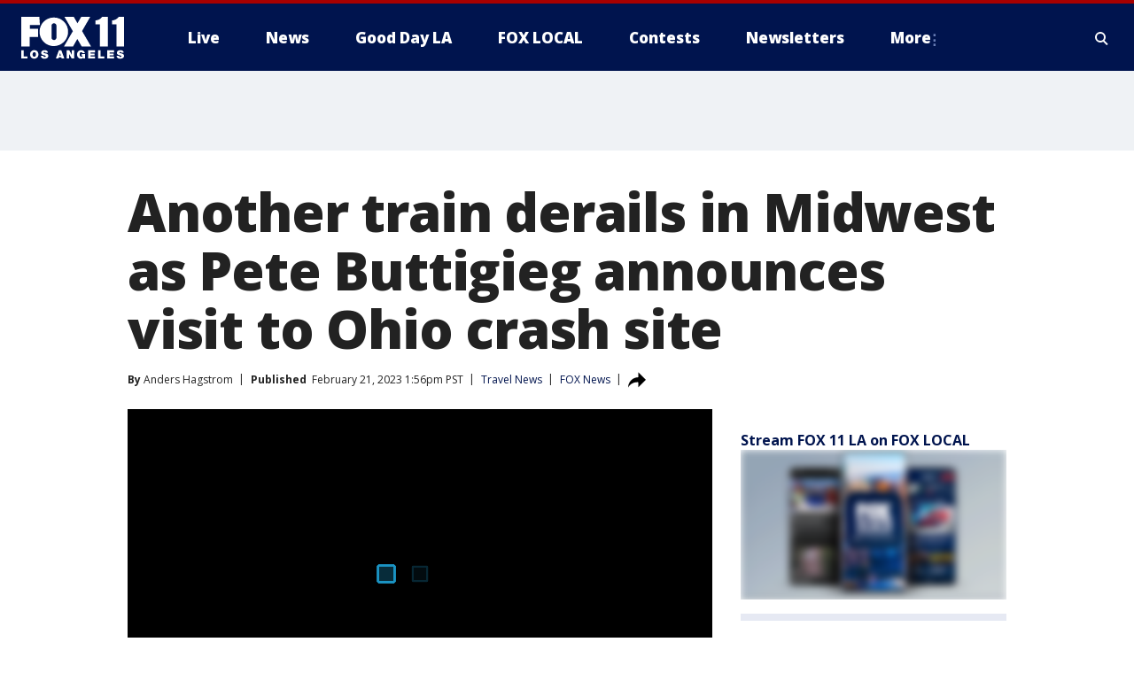

--- FILE ---
content_type: text/html; charset=utf-8
request_url: https://www.foxla.com/news/another-train-derails-nebraska-pete-buttigieg-announces-visit-to-ohio-train-derailment-site
body_size: 30524
content:
<!doctype html>
<html data-n-head-ssr lang="en" data-n-head="lang">
  <head>
    <!-- Google Tag Manager -->
    <script>
    function loadGTMIfNotLocalOrPreview() {
      const host = window.location.host.toLowerCase();
      const excludedHosts = ["local", "preview", "stage-preview"];
      if (!excludedHosts.some(excludedHost => host.startsWith(excludedHost))) {
        (function(w,d,s,l,i){w[l]=w[l]||[];w[l].push({'gtm.start':
        new Date().getTime(),event:'gtm.js'});var f=d.getElementsByTagName(s)[0],
        j=d.createElement(s),dl=l!='dataLayer'?'&l='+l:'';j.async=true;j.src=
        'https://www.googletagmanager.com/gtm.js?id='+i+dl;f.parentNode.insertBefore(j,f);
        })(window,document,'script','dataLayer','GTM-TMF4BDJ');
      }
    }
    loadGTMIfNotLocalOrPreview();
    </script>
    <!-- End Google Tag Manager -->
    <title data-n-head="true">Another train derails in Midwest as Pete Buttigieg announces visit to Ohio crash site | FOX 11 Los Angeles</title><meta data-n-head="true" http-equiv="X-UA-Compatible" content="IE=edge,chrome=1"><meta data-n-head="true" name="viewport" content="width=device-width, minimum-scale=1.0, initial-scale=1.0"><meta data-n-head="true" charset="UTF-8"><meta data-n-head="true" name="format-detection" content="telephone=no"><meta data-n-head="true" name="msapplication-square70x70logo" content="//static.foxtv.com/static/orion/img/kttv/favicons/mstile-70x70.png"><meta data-n-head="true" name="msapplication-square150x150logo" content="//static.foxtv.com/static/orion/img/kttv/favicons/mstile-150x150.png"><meta data-n-head="true" name="msapplication-wide310x150logo" content="//static.foxtv.com/static/orion/img/kttv/favicons/mstile-310x150.png"><meta data-n-head="true" name="msapplication-square310x310logo" content="//static.foxtv.com/static/orion/img/kttv/favicons/mstile-310x310.png"><meta data-n-head="true" data-hid="description" name="description" content="Yet another train derailed in the Midwest late Monday night in Gothenburg, Nebraska."><meta data-n-head="true" data-hid="fb:app_id" property="fb:app_id" content="910722569037921"><meta data-n-head="true" data-hid="prism.stationId" name="prism.stationId" content="KTTV_FOX11"><meta data-n-head="true" data-hid="prism.stationCallSign" name="prism.stationCallSign" content="kttv"><meta data-n-head="true" data-hid="prism.channel" name="prism.channel" content="fts"><meta data-n-head="true" data-hid="prism.section" name="prism.section" content="news"><meta data-n-head="true" data-hid="prism.subsection1" name="prism.subsection1" content=""><meta data-n-head="true" data-hid="prism.subsection2" name="prism.subsection2" content=""><meta data-n-head="true" data-hid="prism.subsection3" name="prism.subsection3" content=""><meta data-n-head="true" data-hid="prism.subsection4" name="prism.subsection4" content=""><meta data-n-head="true" data-hid="prism.aggregationType" name="prism.aggregationType" content="subsection"><meta data-n-head="true" data-hid="prism.genre" name="prism.genre" content=""><meta data-n-head="true" data-hid="pagetype" name="pagetype" content="article" scheme="dcterms.DCMIType"><meta data-n-head="true" data-hid="strikepagetype" name="strikepagetype" content="article" scheme="dcterms.DCMIType"><meta data-n-head="true" data-hid="content-creator" name="content-creator" content="tiger"><meta data-n-head="true" data-hid="dc.creator" name="dc.creator" scheme="dcterms.creator" content=""><meta data-n-head="true" data-hid="dc.title" name="dc.title" content="Another train derails in Midwest as Pete Buttigieg announces visit to Ohio crash site" lang="en"><meta data-n-head="true" data-hid="dc.subject" name="dc.subject" content=""><meta data-n-head="true" data-hid="dcterms.abstract" name="dcterms.abstract" content="Yet another train derailed in the Midwest late Monday night in Gothenburg, Nebraska."><meta data-n-head="true" data-hid="dc.type" name="dc.type" scheme="dcterms.DCMIType" content="Text.Article"><meta data-n-head="true" data-hid="dc.description" name="dc.description" content="Yet another train derailed in the Midwest late Monday night in Gothenburg, Nebraska."><meta data-n-head="true" data-hid="dc.language" name="dc.language" scheme="dcterms.RFC4646" content="en-US"><meta data-n-head="true" data-hid="dc.publisher" name="dc.publisher" content="FOX 11 Los Angeles"><meta data-n-head="true" data-hid="dc.format" name="dc.format" scheme="dcterms.URI" content="text/html"><meta data-n-head="true" data-hid="dc.identifier" name="dc.identifier" scheme="dcterms.URI" content="urn:uri:base64:3a295dfe-ff6e-5c64-9892-6895bd1e8a9e"><meta data-n-head="true" data-hid="dc.source" name="dc.source" content="FOX News"><meta data-n-head="true" data-hid="dc.date" name="dc.date" content="2023-02-21"><meta data-n-head="true" data-hid="dcterms.created" name="dcterms.created" scheme="dcterms.ISO8601" content="2023-02-21T13:56:54-08:00"><meta data-n-head="true" data-hid="dcterms.modified" name="dcterms.modified" scheme="dcterms.ISO8601" content="2023-02-21T20:12:09-08:00"><meta data-n-head="true" data-hid="og:title" property="og:title" content="Another train derails in Midwest as Pete Buttigieg announces visit to Ohio crash site"><meta data-n-head="true" data-hid="og:description" property="og:description" content="Yet another train derailed in the Midwest late Monday night in Gothenburg, Nebraska."><meta data-n-head="true" data-hid="og:type" property="og:type" content="article"><meta data-n-head="true" data-hid="og:image" property="og:image" content="https://images.foxtv.com/static.foxla.com/www.foxla.com/content/uploads/2023/02/1200/630/Nebraska-train-derailed-still-edit1.jpg?ve=1&amp;tl=1"><meta data-n-head="true" data-hid="og:image:width" property="og:image:width" content="1280"><meta data-n-head="true" data-hid="og:image:height" property="og:image:height" content="720"><meta data-n-head="true" data-hid="og:url" property="og:url" content="https://www.foxla.com/news/another-train-derails-nebraska-pete-buttigieg-announces-visit-to-ohio-train-derailment-site"><meta data-n-head="true" data-hid="og:site_name" property="og:site_name" content="FOX 11 Los Angeles"><meta data-n-head="true" data-hid="og:locale" property="og:locale" content="en_US"><meta data-n-head="true" data-hid="robots" name="robots" content="index, follow, max-image-preview:large, max-video-preview:-1"><meta data-n-head="true" data-hid="fox.app_version" name="fox.app_version" content="v77"><meta data-n-head="true" data-hid="fox.fix_version" name="fox.fix_version" content="10.2.0"><meta data-n-head="true" data-hid="fox.app_build" name="fox.app_build" content="no build version"><meta data-n-head="true" name="twitter:card" content="summary_large_image"><meta data-n-head="true" name="twitter:site" content="@foxla"><meta data-n-head="true" name="twitter:site:id" content="@foxla"><meta data-n-head="true" name="twitter:title" content="Another train derails in Midwest as Pete Buttigieg announces visit to Ohio crash site"><meta data-n-head="true" name="twitter:description" content="Yet another train derailed in the Midwest late Monday night in Gothenburg, Nebraska."><meta data-n-head="true" name="twitter:image" content="https://images.foxtv.com/static.foxla.com/www.foxla.com/content/uploads/2023/02/1280/720/Nebraska-train-derailed-still-edit1.jpg?ve=1&amp;tl=1"><meta data-n-head="true" name="twitter:url" content="https://www.foxla.com/news/another-train-derails-nebraska-pete-buttigieg-announces-visit-to-ohio-train-derailment-site"><meta data-n-head="true" name="twitter:creator" content="@foxla"><meta data-n-head="true" name="twitter:creator:id" content="@foxla"><meta data-n-head="true" name="fox.name" content="Post Landing"><meta data-n-head="true" name="fox.category" content="news"><meta data-n-head="true" name="fox.page_content_category" content="news"><meta data-n-head="true" name="fox.page_name" content="kttv:web:post:article:Another train derails in Midwest as Pete Buttigieg announces visit to Ohio crash site | FOX 11 Los Angeles"><meta data-n-head="true" name="fox.page_content_level_1" content="kttv:web:post"><meta data-n-head="true" name="fox.page_content_level_2" content="kttv:web:post:article"><meta data-n-head="true" name="fox.page_content_level_3" content="kttv:web:post:article:Another train derails in Midwest as Pete Buttigieg announces visit to Ohio crash site | FOX 11 Los Angeles"><meta data-n-head="true" name="fox.page_content_level_4" content="kttv:web:post:article:Another train derails in Midwest as Pete Buttigieg announces visit to Ohio crash site | FOX 11 Los Angeles"><meta data-n-head="true" name="fox.page_type" content="post-article"><meta data-n-head="true" name="fox.page_content_distributor" content="owned"><meta data-n-head="true" name="fox.page_content_type_of_story" content="Partner"><meta data-n-head="true" name="fox.author" content=""><meta data-n-head="true" name="fox.page_content_author" content=""><meta data-n-head="true" name="fox.page_content_author_secondary" content="Anders Hagstrom"><meta data-n-head="true" name="fox.page_content_version" content="1.1.0"><meta data-n-head="true" name="fox.publisher" content="FOX News"><meta data-n-head="true" name="fox.page_content_id" content="3a295dfe-ff6e-5c64-9892-6895bd1e8a9e"><meta data-n-head="true" name="fox.page_content_station_originator" content="lnfx"><meta data-n-head="true" name="fox.url" content="https://www.foxla.com/news/another-train-derails-nebraska-pete-buttigieg-announces-visit-to-ohio-train-derailment-site"><meta data-n-head="true" name="fox.page_canonical_url" content="https://www.foxnews.com/us/another-train-derails-midwest-pete-buttigieg-announces-visit-ohio-crash-site"><meta data-n-head="true" name="smartbanner:enabled-platforms" content="none"><meta data-n-head="true" property="fb:app_id" content="910722569037921"><meta data-n-head="true" property="article:opinion" content="false"><meta data-n-head="true" name="keywords" content="Travel News,News,Us,Ne,Environment"><meta data-n-head="true" name="classification" content="/FTS/Travel News,/FTS/News,/FTS/Us/Ne,/FTS/Environment"><meta data-n-head="true" name="classification-isa" content="travel-news,news,ne,environment"><meta data-n-head="true" name="fox.page_content_tags" content="/FTS/Travel News,/FTS/News,/FTS/Us/Ne,/FTS/Environment"><link data-n-head="true" rel="preconnect" href="https://prod.player.fox.digitalvideoplatform.com" crossorigin="anonymous"><link data-n-head="true" rel="dns-prefetch" href="https://prod.player.fox.digitalvideoplatform.com"><link data-n-head="true" rel="stylesheet" href="https://statics.foxsports.com/static/orion/style/css/scorestrip-external.css"><link data-n-head="true" rel="icon" type="image/x-icon" href="/favicons/kttv/favicon.ico"><link data-n-head="true" rel="stylesheet" href="https://fonts.googleapis.com/css?family=Open+Sans:300,400,400i,600,600i,700,700i,800,800i&amp;display=swap"><link data-n-head="true" rel="stylesheet" href="https://fonts.googleapis.com/css2?family=Rubik:wght@700&amp;display=swap"><link data-n-head="true" rel="schema.dcterms" href="//purl.org/dc/terms/"><link data-n-head="true" rel="schema.prism" href="//prismstandard.org/namespaces/basic/2.1/"><link data-n-head="true" rel="schema.iptc" href="//iptc.org/std/nar/2006-10-01/"><link data-n-head="true" rel="shortcut icon" href="//static.foxtv.com/static/orion/img/kttv/favicons/favicon.ico" type="image/x-icon"><link data-n-head="true" rel="apple-touch-icon" sizes="57x57" href="//static.foxtv.com/static/orion/img/kttv/favicons/apple-touch-icon-57x57.png"><link data-n-head="true" rel="apple-touch-icon" sizes="60x60" href="//static.foxtv.com/static/orion/img/kttv/favicons/apple-touch-icon-60x60.png"><link data-n-head="true" rel="apple-touch-icon" sizes="72x72" href="//static.foxtv.com/static/orion/img/kttv/favicons/apple-touch-icon-72x72.png"><link data-n-head="true" rel="apple-touch-icon" sizes="76x76" href="//static.foxtv.com/static/orion/img/kttv/favicons/apple-touch-icon-76x76.png"><link data-n-head="true" rel="apple-touch-icon" sizes="114x114" href="//static.foxtv.com/static/orion/img/kttv/favicons/apple-touch-icon-114x114.png"><link data-n-head="true" rel="apple-touch-icon" sizes="120x120" href="//static.foxtv.com/static/orion/img/kttv/favicons/apple-touch-icon-120x120.png"><link data-n-head="true" rel="apple-touch-icon" sizes="144x144" href="//static.foxtv.com/static/orion/img/kttv/favicons/apple-touch-icon-144x144.png"><link data-n-head="true" rel="apple-touch-icon" sizes="152x152" href="//static.foxtv.com/static/orion/img/kttv/favicons/apple-touch-icon-152x152.png"><link data-n-head="true" rel="apple-touch-icon" sizes="180x180" href="//static.foxtv.com/static/orion/img/kttv/favicons/apple-touch-icon-180x180.png"><link data-n-head="true" rel="icon" type="image/png" href="//static.foxtv.com/static/orion/img/kttv/favicons/favicon-16x16.png" sizes="16x16"><link data-n-head="true" rel="icon" type="image/png" href="//static.foxtv.com/static/orion/img/kttv/favicons/favicon-32x32.png" sizes="32x32"><link data-n-head="true" rel="icon" type="image/png" href="//static.foxtv.com/static/orion/img/kttv/favicons/favicon-96x96.png" sizes="96x96"><link data-n-head="true" rel="icon" type="image/png" href="//static.foxtv.com/static/orion/img/kttv/favicons/android-chrome-192x192.png" sizes="192x192"><link data-n-head="true" href="https://fonts.gstatic.com" rel="preconnect" crossorigin="true"><link data-n-head="true" href="https://fonts.googleapis.com" rel="preconnect" crossorigin="true"><link data-n-head="true" rel="stylesheet" href="https://fonts.googleapis.com/css?family=Source+Sans+Pro:200,300,400,600,400italic,700,700italic,300,300italic,600italic/"><link data-n-head="true" rel="preconnect" href="https://cdn.segment.com/"><link data-n-head="true" rel="preconnect" href="https://widgets.media.weather.com/"><link data-n-head="true" rel="preconnect" href="https://elections.ap.org/"><link data-n-head="true" rel="preconnect" href="https://www.google-analytics.com/"><link data-n-head="true" rel="preconnect" href="http://static.chartbeat.com/"><link data-n-head="true" rel="preconnect" href="https://sb.scorecardresearch.com/"><link data-n-head="true" rel="preconnect" href="http://www.googletagmanager.com/"><link data-n-head="true" rel="preconnect" href="https://cdn.optimizely.com/"><link data-n-head="true" rel="preconnect" href="https://cdn.segment.com/"><link data-n-head="true" rel="preconnect" href="https://connect.facebook.net/"><link data-n-head="true" rel="preconnect" href="https://prod.player.fox.digitalvideoplatform.com/"><link data-n-head="true" rel="preload" as="script" href="https://prod.player.fox.digitalvideoplatform.com/wpf/v3/3.2.59/wpf_player.js"><link data-n-head="true" rel="prefetch" as="script" href="https://prod.player.fox.digitalvideoplatform.com/wpf/v3/3.2.59/lib/wpf_bitmovin_yospace_player.js"><link data-n-head="true" rel="prefetch" as="script" href="https://prod.player.fox.digitalvideoplatform.com/wpf/v3/3.2.59/lib/wpf_conviva_reporter.js"><link data-n-head="true" rel="prefetch" as="script" href="https://prod.player.fox.digitalvideoplatform.com/wpf/v3/3.2.59/lib/wpf_mux_reporter.js"><link data-n-head="true" rel="prefetch" as="script" href="https://prod.player.fox.digitalvideoplatform.com/wpf/v3/3.2.59/lib/wpf_adobeheartbeat_reporter.js"><link data-n-head="true" rel="prefetch" as="script" href="https://prod.player.fox.digitalvideoplatform.com/wpf/v3/3.2.59/lib/wpf_comscore_reporter.js"><link data-n-head="true" rel="prefetch" as="script" href="https://prod.player.fox.digitalvideoplatform.com/wpf/v3/3.2.59/lib/wpf_controls.js"><link data-n-head="true" rel="canonical" href="https://www.foxnews.com/us/another-train-derails-midwest-pete-buttigieg-announces-visit-ohio-crash-site"><link data-n-head="true" rel="alternate" type="application/rss+xml" title="News" href="https://www.foxla.com/rss.xml?category=news"><link data-n-head="true" rel="alternate" type="application/rss+xml" title="Travel News" href="https://www.foxla.com/rss.xml?tag=travel-news"><link data-n-head="true" rel="shorturl" href=""><link data-n-head="true" rel="image_src" href="https://images.foxtv.com/static.foxla.com/www.foxla.com/content/uploads/2023/02/1280/720/Nebraska-train-derailed-still-edit1.jpg?ve=1&amp;tl=1"><link data-n-head="true" rel="amphtml" href="https://www.foxla.com/news/another-train-derails-nebraska-pete-buttigieg-announces-visit-to-ohio-train-derailment-site.amp"><link data-n-head="true" rel="preload" as="image" href="https://static-media.fox.com/fmcv3/prod/fts/A-1183932/6zd4za50460ftvga.jpg"><link data-n-head="true" rel="alternate" title="FOX 11 Los Angeles - News" type="application/rss+xml" href="https://www.foxla.com/rss/category/news"><link data-n-head="true" rel="alternate" title="FOX 11 Los Angeles - Local News" type="application/rss+xml" href="https://www.foxla.com/rss/category/local-news"><link data-n-head="true" rel="alternate" title="FOX 11 Los Angeles - Tag Us Ca" type="application/rss+xml" href="https://www.foxla.com/rss/tags/us,ca"><link data-n-head="true" rel="alternate" title="FOX 11 Los Angeles - National News" type="application/rss+xml" href="https://www.foxla.com/rss/category/national-news"><link data-n-head="true" rel="alternate" title="FOX 11 Los Angeles - Tag Entertainment" type="application/rss+xml" href="https://www.foxla.com/rss/tags/entertainment"><link data-n-head="true" rel="alternate" title="FOX 11 Los Angeles - Tag Consumer Recalls" type="application/rss+xml" href="https://www.foxla.com/rss/tags/consumer,recalls"><link data-n-head="true" rel="alternate" title="FOX 11 Los Angeles - Tag Politics" type="application/rss+xml" href="https://www.foxla.com/rss/tags/politics"><link data-n-head="true" rel="alternate" title="FOX 11 Los Angeles - Weather" type="application/rss+xml" href="https://www.foxla.com/rss/category/weather"><link data-n-head="true" rel="alternate" title="FOX 11 Los Angeles - Traffic" type="application/rss+xml" href="https://www.foxla.com/rss/category/traffic"><link data-n-head="true" rel="alternate" title="FOX 11 Los Angeles - California Air Quality Map" type="application/rss+xml" href="https://www.foxla.com/rss/category/california-air-quality-map"><link data-n-head="true" rel="alternate" title="FOX 11 Los Angeles - Tag Weather Earthquakes" type="application/rss+xml" href="https://www.foxla.com/rss/tags/weather,earthquakes"><link data-n-head="true" rel="alternate" title="FOX 11 Los Angeles - Earthquake Preparedness" type="application/rss+xml" href="https://www.foxla.com/rss/category/earthquake-preparedness"><link data-n-head="true" rel="alternate" title="FOX 11 Los Angeles - Tag Weather Wildfires" type="application/rss+xml" href="https://www.foxla.com/rss/tags/weather,wildfires"><link data-n-head="true" rel="alternate" title="FOX 11 Los Angeles - Shows Good Day La" type="application/rss+xml" href="https://www.foxla.com/rss/category/shows,good-day-la"><link data-n-head="true" rel="alternate" title="FOX 11 Los Angeles - Tag Series Guests" type="application/rss+xml" href="https://www.foxla.com/rss/tags/series,guests"><link data-n-head="true" rel="alternate" title="FOX 11 Los Angeles - Seen On Tv Links" type="application/rss+xml" href="https://www.foxla.com/rss/category/seen-on-tv-links"><link data-n-head="true" rel="alternate" title="FOX 11 Los Angeles - Sports" type="application/rss+xml" href="https://www.foxla.com/rss/category/sports"><link data-n-head="true" rel="alternate" title="FOX 11 Los Angeles - Tag Sports Nfl Rams" type="application/rss+xml" href="https://www.foxla.com/rss/tags/sports,nfl,rams"><link data-n-head="true" rel="alternate" title="FOX 11 Los Angeles - Tag Sports Nfl Chargers" type="application/rss+xml" href="https://www.foxla.com/rss/tags/sports,nfl,chargers"><link data-n-head="true" rel="alternate" title="FOX 11 Los Angeles - Tag Sports Nba Lakers" type="application/rss+xml" href="https://www.foxla.com/rss/tags/sports,nba,lakers"><link data-n-head="true" rel="alternate" title="FOX 11 Los Angeles - Tag Sports Nba Clippers" type="application/rss+xml" href="https://www.foxla.com/rss/tags/sports,nba,clippers"><link data-n-head="true" rel="alternate" title="FOX 11 Los Angeles - Tag Sports Mlb Dodgers" type="application/rss+xml" href="https://www.foxla.com/rss/tags/sports,mlb,dodgers"><link data-n-head="true" rel="alternate" title="FOX 11 Los Angeles - Tag Sports Mlb Angels" type="application/rss+xml" href="https://www.foxla.com/rss/tags/sports,mlb,angels"><link data-n-head="true" rel="alternate" title="FOX 11 Los Angeles - Tag Sports Xfl Wildcats" type="application/rss+xml" href="https://www.foxla.com/rss/tags/sports,xfl,wildcats"><link data-n-head="true" rel="alternate" title="FOX 11 Los Angeles - Tag Sports Nhl Kings" type="application/rss+xml" href="https://www.foxla.com/rss/tags/sports,nhl,kings"><link data-n-head="true" rel="alternate" title="FOX 11 Los Angeles - Tag Sports Nhl Ducks" type="application/rss+xml" href="https://www.foxla.com/rss/tags/sports,nhl,ducks"><link data-n-head="true" rel="alternate" title="FOX 11 Los Angeles - Tag Sports Mls Lafc" type="application/rss+xml" href="https://www.foxla.com/rss/tags/sports,mls,lafc"><link data-n-head="true" rel="alternate" title="FOX 11 Los Angeles - Tag Sports Mls Acfc" type="application/rss+xml" href="https://www.foxla.com/rss/tags/sports,mls,acfc"><link data-n-head="true" rel="alternate" title="FOX 11 Los Angeles - Tag Sports Mls Galaxy" type="application/rss+xml" href="https://www.foxla.com/rss/tags/sports,mls,galaxy"><link data-n-head="true" rel="alternate" title="FOX 11 Los Angeles - Tag Sports Wnba Sparks" type="application/rss+xml" href="https://www.foxla.com/rss/tags/sports,wnba,sparks"><link data-n-head="true" rel="alternate" title="FOX 11 Los Angeles - " type="application/rss+xml" href="https://www.foxla.com/rss/category/"><link data-n-head="true" rel="alternate" title="FOX 11 Los Angeles - Shows The Issue Is" type="application/rss+xml" href="https://www.foxla.com/rss/category/shows,the-issue-is"><link data-n-head="true" rel="alternate" title="FOX 11 Los Angeles - Shows In Depth" type="application/rss+xml" href="https://www.foxla.com/rss/category/shows,in-depth"><link data-n-head="true" rel="alternate" title="FOX 11 Los Angeles - Tag Series Wednesdays Child" type="application/rss+xml" href="https://www.foxla.com/rss/tags/series,wednesdays-child"><link data-n-head="true" rel="alternate" title="FOX 11 Los Angeles - Tag Series True Crime" type="application/rss+xml" href="https://www.foxla.com/rss/tags/series,true-crime"><link data-n-head="true" rel="alternate" title="FOX 11 Los Angeles - Tag Series Community Champions" type="application/rss+xml" href="https://www.foxla.com/rss/tags/series,community-champions"><link data-n-head="true" rel="alternate" title="FOX 11 Los Angeles - Shows When Magic Shocked The World" type="application/rss+xml" href="https://www.foxla.com/rss/category/shows,when-magic-shocked-the-world"><link data-n-head="true" rel="alternate" title="FOX 11 Los Angeles - Tag Education Back To School" type="application/rss+xml" href="https://www.foxla.com/rss/tags/education,back-to-school"><link data-n-head="true" rel="alternate" title="FOX 11 Los Angeles - Tag Series Get Inspired" type="application/rss+xml" href="https://www.foxla.com/rss/tags/series,get-inspired"><link data-n-head="true" rel="alternate" title="FOX 11 Los Angeles - Shows Rising Up" type="application/rss+xml" href="https://www.foxla.com/rss/category/shows,rising-up"><link data-n-head="true" rel="alternate" title="FOX 11 Los Angeles - Tag Series Investigations" type="application/rss+xml" href="https://www.foxla.com/rss/tags/series,investigations"><link data-n-head="true" rel="alternate" title="FOX 11 Los Angeles - Tag Series Culture Conversations" type="application/rss+xml" href="https://www.foxla.com/rss/tags/series,culture-conversations"><link data-n-head="true" rel="alternate" title="FOX 11 Los Angeles - Tag People Kobe Bryant" type="application/rss+xml" href="https://www.foxla.com/rss/tags/people,kobe-bryant"><link data-n-head="true" rel="alternate" title="FOX 11 Los Angeles - Tag Series Kttv 70" type="application/rss+xml" href="https://www.foxla.com/rss/tags/series,kttv-70"><link data-n-head="true" rel="alternate" title="FOX 11 Los Angeles - About Us" type="application/rss+xml" href="https://www.foxla.com/rss/category/about-us"><link data-n-head="true" rel="alternate" title="FOX 11 Los Angeles - Fox Local" type="application/rss+xml" href="https://www.foxla.com/rss/category/fox-local"><link data-n-head="true" rel="alternate" title="FOX 11 Los Angeles - Apps" type="application/rss+xml" href="https://www.foxla.com/rss/category/apps"><link data-n-head="true" rel="alternate" title="FOX 11 Los Angeles - Podcasts" type="application/rss+xml" href="https://www.foxla.com/rss/category/podcasts"><link data-n-head="true" rel="alternate" title="FOX 11 Los Angeles - Email" type="application/rss+xml" href="https://www.foxla.com/rss/category/email"><link data-n-head="true" rel="alternate" title="FOX 11 Los Angeles - Tag Politics Ca Politics" type="application/rss+xml" href="https://www.foxla.com/rss/tags/politics,ca-politics"><link data-n-head="true" rel="alternate" title="FOX 11 Los Angeles - Tag People Donald J Trump" type="application/rss+xml" href="https://www.foxla.com/rss/tags/people,donald-j-trump"><link data-n-head="true" rel="alternate" title="FOX 11 Los Angeles - Tag People Joe Biden" type="application/rss+xml" href="https://www.foxla.com/rss/tags/people,joe-biden"><link data-n-head="true" rel="alternate" title="FOX 11 Los Angeles - Tag People Gavin Newsom" type="application/rss+xml" href="https://www.foxla.com/rss/tags/people,gavin-newsom"><link data-n-head="true" rel="alternate" title="FOX 11 Los Angeles - Tag People Kamala Harris" type="application/rss+xml" href="https://www.foxla.com/rss/tags/people,kamala-harris"><link data-n-head="true" rel="alternate" title="FOX 11 Los Angeles - Money" type="application/rss+xml" href="https://www.foxla.com/rss/category/money"><link data-n-head="true" rel="alternate" title="FOX 11 Los Angeles - Tag Money Us Economy" type="application/rss+xml" href="https://www.foxla.com/rss/tags/money,us-economy"><link data-n-head="true" rel="alternate" title="FOX 11 Los Angeles - Tag Business Small Business" type="application/rss+xml" href="https://www.foxla.com/rss/tags/business,small-business"><link data-n-head="true" rel="alternate" title="FOX 11 Los Angeles - Tag Business Personal Finance" type="application/rss+xml" href="https://www.foxla.com/rss/tags/business,personal-finance"><link data-n-head="true" rel="alternate" title="FOX 11 Los Angeles - Contests" type="application/rss+xml" href="https://www.foxla.com/rss/category/contests"><link data-n-head="true" rel="alternate" title="FOX 11 Los Angeles - Team" type="application/rss+xml" href="https://www.foxla.com/rss/category/team"><link data-n-head="true" rel="alternate" title="FOX 11 Los Angeles - Whats On Fox" type="application/rss+xml" href="https://www.foxla.com/rss/category/whats-on-fox"><link data-n-head="true" rel="alternate" title="FOX 11 Los Angeles - Shows Fox Content" type="application/rss+xml" href="https://www.foxla.com/rss/category/shows,fox-content"><link data-n-head="true" rel="alternate" title="FOX 11 Los Angeles - Jobs" type="application/rss+xml" href="https://www.foxla.com/rss/category/jobs"><link data-n-head="true" rel="alternate" title="FOX 11 Los Angeles - Advertising" type="application/rss+xml" href="https://www.foxla.com/rss/category/advertising"><link data-n-head="true" rel="alternate" title="FOX 11 Los Angeles - Public File Inquiries" type="application/rss+xml" href="https://www.foxla.com/rss/category/public-file-inquiries"><link data-n-head="true" rel="alternate" title="FOX 11 Los Angeles - Psa" type="application/rss+xml" href="https://www.foxla.com/rss/category/psa"><link data-n-head="true" rel="alternate" title="FOX 11 Los Angeles - Atsc" type="application/rss+xml" href="https://www.foxla.com/rss/category/atsc"><link data-n-head="true" rel="alternate" title="FOX 11 Los Angeles - Fox 11 Plus" type="application/rss+xml" href="https://www.foxla.com/rss/category/fox-11-plus"><link data-n-head="true" rel="alternate" title="FOX 11 Los Angeles - Contact" type="application/rss+xml" href="https://www.foxla.com/rss/category/contact"><link data-n-head="true" rel="alternate" title="FOX 11 Los Angeles - Partnerships" type="application/rss+xml" href="https://www.foxla.com/rss/category/partnerships"><link data-n-head="true" rel="alternate" title="FOX 11 Los Angeles - Live" type="application/rss+xml" href="https://www.foxla.com/rss/category/live"><link data-n-head="true" rel="alternate" title="FOX 11 Los Angeles - Newsletter Signup" type="application/rss+xml" href="https://www.foxla.com/rss/category/newsletter-signup"><link data-n-head="true" rel="alternate" title="FOX 11 Los Angeles - Discover the latest breaking news." type="application/rss+xml" href="https://www.foxla.com/latest.xml"><link data-n-head="true" rel="stylesheet" href="//static.foxtv.com/static/orion/css/default/article.rs.css"><link data-n-head="true" rel="stylesheet" href="/css/print.css" media="print"><script data-n-head="true" type="text/javascript" data-hid="pal-script" src="//imasdk.googleapis.com/pal/sdkloader/pal.js"></script><script data-n-head="true" type="text/javascript" src="https://statics.foxsports.com/static/orion/scorestrip.js" async="false" defer="true"></script><script data-n-head="true" type="text/javascript">
        (function (h,o,u,n,d) {
          h=h[d]=h[d]||{q:[],onReady:function(c){h.q.push(c)}}
          d=o.createElement(u);d.async=1;d.src=n
          n=o.getElementsByTagName(u)[0];n.parentNode.insertBefore(d,n)
        })(window,document,'script','https://www.datadoghq-browser-agent.com/datadog-rum-v4.js','DD_RUM')
        DD_RUM.onReady(function() {
          DD_RUM.init({
            clientToken: 'pub6d08621e10189e2259b02648fb0f12e4',
            applicationId: 'f7e50afb-e642-42a0-9619-b32a46fc1075',
            site: 'datadoghq.com',
            service: 'www.foxla.com',
            env: 'prod',
            // Specify a version number to identify the deployed version of your application in Datadog
            version: '1.0.0',
            sampleRate: 20,
            sessionReplaySampleRate: 0,
            trackInteractions: true,
            trackResources: true,
            trackLongTasks: true,
            defaultPrivacyLevel: 'mask-user-input',
          });
          // DD_RUM.startSessionReplayRecording();
        })</script><script data-n-head="true" type="text/javascript" src="https://foxkit.fox.com/sdk/profile/v2.15.0/profile.js" async="false" defer="true"></script><script data-n-head="true" src="https://js.appboycdn.com/web-sdk/5.6/braze.min.js" async="true" defer="true"></script><script data-n-head="true" src="https://c.amazon-adsystem.com/aax2/apstag.js" async="true" defer="true"></script><script data-n-head="true" src="https://www.googletagmanager.com/gtag/js?id=UA-33119651-1" async="true"></script><script data-n-head="true" type="text/javascript">// 86acbd31cd7c09cf30acb66d2fbedc91daa48b86:1701192432.6735704
!function(n,r,e,t,c){var i,o="Promise"in n,u={then:function(){return u},catch:function(n){
return n(new Error("Airship SDK Error: Unsupported browser")),u}},s=o?new Promise((function(n,r){i=function(e,t){e?r(e):n(t)}})):u
;s._async_setup=function(n){if(o)try{i(null,n(c))}catch(n){i(n)}},n[t]=s;var a=r.createElement("script");a.src=e,a.async=!0,a.id="_uasdk",
a.rel=t,r.head.appendChild(a)}(window,document,'https://aswpsdkus.com/notify/v1/ua-sdk.min.js',
  'UA', {
    vapidPublicKey: 'BD8MynySp04rzioT2PhRP7Y1QR11V0q9iTiwkyI4nJjkMP_aHZqyAX0Vd8DzCH94zaf9PjAKdEiu-qkNYi1H_zo=',
    websitePushId: 'web.kttv.prod',
    appKey: 'VgbWgHV1QJaWURePu3yuTQ',
    token: 'MTpWZ2JXZ0hWMVFKYVdVUmVQdTN5dVRROjdCLWdvTm1CRTg3QnFBVGpoMk1yNkNMdGxnSnRabHRGZ0VuMzZuOVRSaE0'
  });
</script><script data-n-head="true" type="text/javascript">UA.then(sdk => {
        sdk.plugins.load('html-prompt', 'https://aswpsdkus.com/notify/v1/ua-html-prompt.min.js', {
          appearDelay: 5000,
          disappearDelay: 2000000000000000000000000,
          askAgainDelay: 0,
          stylesheet: './css/airship.css',
          auto: false,
          type: 'alert',
          position: 'top',
          i18n: {
            en: {
              title: 'Stay Informed',
              message: 'Receive alerts to the biggest stories worth your time',
              accept: 'Allow',
              deny: 'No Thanks'
            }
          },
          logo: '/favicons/kttv/favicon.ico'
        }).then(plugin => {
          const auditSession = () => {
            const airshipPageViews = parseInt(window.sessionStorage.getItem('currentAirShipPageViews'), 10)
            if (airshipPageViews > 1) {
              plugin.prompt();
              console.info('Airship: prompt called')
              clearInterval(auditInterval);
              window.sessionStorage.setItem('currentAirShipPageViews', 0)
            }
          }
          const auditInterval = setInterval(auditSession, 2000);
        })
      })</script><script data-n-head="true" src="/taboola/taboola.js" type="text/javascript" async="true" defer="true"></script><script data-n-head="true" src="https://scripts.webcontentassessor.com/scripts/e284719cd977b75b2a1ea9192cfe99c05a081baa8b275f97ccf45250b34786b2"></script><script data-n-head="true" src="//static.foxtv.com/static/orion/scripts/core/ag.core.js"></script><script data-n-head="true" src="//static.foxtv.com/static/isa/core.js"></script><script data-n-head="true" src="//static.foxtv.com/static/orion/scripts/station/default/loader.js"></script><script data-n-head="true" src="https://widgets.media.weather.com/wxwidget.loader.js?cid=996314550" defer=""></script><script data-n-head="true" src="https://prod.player.fox.digitalvideoplatform.com/wpf/v3/3.2.59/wpf_player.js" defer="" data-hid="fox-player-main-script"></script><script data-n-head="true" src="//static.foxtv.com/static/leap/loader.js"></script><script data-n-head="true" >(function () {
        var _sf_async_config = window._sf_async_config = (window._sf_async_config || {})
        _sf_async_config.uid = 65824
        _sf_async_config.domain = 'foxla.com'
        _sf_async_config.flickerControl = false
        _sf_async_config.useCanonical = true

        // Function to set ISA-dependent values with proper error handling
        function setISAValues() {
          if (window.FTS && window.FTS.ISA && window.FTS.ISA._meta) {
            try {
              _sf_async_config.sections = window.FTS.ISA._meta.section || ''
              _sf_async_config.authors = window.FTS.ISA._meta.fox['fox.page_content_author'] ||
                                       window.FTS.ISA._meta.fox['fox.page_content_author_secondary'] ||
                                       window.FTS.ISA._meta.raw.publisher || ''
            } catch (e) {
              console.warn('FTS.ISA values not available yet:', e)
              _sf_async_config.sections = ''
              _sf_async_config.authors = ''
            }
          } else {
            // Set default values if ISA is not available
            _sf_async_config.sections = ''
            _sf_async_config.authors = ''

            // Retry after a short delay if ISA is not loaded yet
            setTimeout(setISAValues, 100)
          }
        }

        // Set ISA values initially
        setISAValues()

        _sf_async_config.useCanonicalDomain = true
        function loadChartbeat() {
          var e = document.createElement('script');
            var n = document.getElementsByTagName('script')[0];
            e.type = 'text/javascript';
            e.async = true;
            e.src = '//static.chartbeat.com/js/chartbeat.js';
            n.parentNode.insertBefore(e, n);
        }
        loadChartbeat();
        })()</script><script data-n-head="true" src="//static.chartbeat.com/js/chartbeat_mab.js"></script><script data-n-head="true" src="//static.chartbeat.com/js/chartbeat.js"></script><script data-n-head="true" src="https://interactives.ap.org/election-results/assets/microsite/resizeClient.js" defer=""></script><script data-n-head="true" data-hid="strike-loader" src="https://strike.fox.com/static/fts/display/loader.js" type="text/javascript"></script><script data-n-head="true" >
          (function() {
              window.foxstrike = window.foxstrike || {};
              window.foxstrike.cmd = window.foxstrike.cmd || [];
          })()
        </script><script data-n-head="true" type="application/ld+json">{"@context":"http://schema.org","@type":"NewsArticle","mainEntityOfPage":"https://www.foxnews.com/us/another-train-derails-midwest-pete-buttigieg-announces-visit-ohio-crash-site","headline":"Another train derails in Midwest as Pete Buttigieg announces visit to Ohio crash site","articleBody":"Yet another <a href=\"https://www.foxnews.com/us/ohio-train-derailment-15k-pounds-contaminated-soil-1-1m-gallons-contaminated-water-excavated-site\" target=\"_blank\"><u>train derailed in the Midwest</u></a> late Monday night in Gothenburg, Nebraska.Images from the <a href=\"https://www.foxnews.com/category/us/us-regions/midwest/nebraska\" target=\"_blank\"><u>Nebraska derailment</u></a> showed roughly a dozen cars strewn across train tracks, but there were no flames or smoke. Union Pacific Railroad says the train was transporting coal, and there is no indication that the crash poses a threat to locals.&quot;At about 1:45 a.m. CST today, approximately 31 Union Pacific train cars carrying coal derailed near Gothenburg, Nebraska,&quot; Union Pacific Railroad told Fox News Digital in a statement. &quot;No one was injured. The incident occurred about three miles southeast of Gothenburg. Cleanup has begun, with heavy equipment on site.&quot;One of the three mainline tracks near the derailment site reopened to train traffic at about 8 a.m. CST. The cause of the incident is under investigation,&quot; the statement continued.<a href=\"https://www.foxnews.com/media/pete-buttigieg-ripped-no-show-toxic-ohio-train-derailment-complete-disconnect\" target=\"_blank\"><strong><u>PETE BUTTIGIEG RIPPED FOR BEING &#x2018;NO SHOW&#x2019; IN TOXIC OHIO TRAIN DERAILMENT: &#x2018;COMPLETE DISCONNECT&#x2019;</u></strong></a><a href=\"https://www.foxnews.com/apps-products?pid=AppArticleLink\" target=\"_blank\"><strong><u>CLICK HERE TO GET THE FOX NEWS APP</u></strong></a>The Monday derailment comes as <a href=\"https://www.foxnews.com/politics/buttigieg-points-finger-rail-industry-ohio-train-derailment-gop-officials-cite-biden-admin-policies\" target=\"_blank\"><u>Transportation Sec. Pete Buttigieg</u></a> announced plans to visit the site of a toxic train <a href=\"https://www.livenowfox.com/tag/us/oh\" target=\"_blank\">derailment in Ohio</a>, nearly three weeks after the incident occurred.Another train also derailed last week in Michigan near Detroit.<i>This is a developing story. Check back soon for updates.</i><i>Storyful contributed to this report.&#xA0;</i><a href=\"https://www.foxnews.com/us/another-train-derails-midwest-pete-buttigieg-announces-visit-ohio-crash-site\" target=\"_blank\"><i>Read more on FOX News.&#xA0;</i></a>","datePublished":"2023-02-21T13:56:54-08:00","dateModified":"2023-02-21T13:56:54-08:00","description":"Yet another train derailed in the Midwest late Monday night in Gothenburg, Nebraska.","author":{"@type":"Person","name":"FOX News"},"publisher":{"@type":"NewsMediaOrganization","name":"FOX 11 Los Angeles","alternateName":"KTTV, FOX 11","url":"https://www.foxla.com/","sameAs":["https://www.facebook.com/fox11la/","https://twitter.com/FOXLA","https://www.instagram.com/foxla/","https://www.youtube.com/foxla","https://en.wikipedia.org/wiki/KTTV","https://www.wikidata.org/wiki/Q3077406","https://www.wikidata.org/wiki/Q3077406"],"foundingDate":"1949","logo":{"@type":"ImageObject","url":"https://static.foxtv.com/static/orion/img/kttv/favicons/favicon-96x96.png","width":"96","height":"96"},"contactPoint":[{"@type":"ContactPoint","telephone":"+1-310-584-2000","contactType":"news desk"}],"address":{"@type":"PostalAddress","addressLocality":"Los Angeles","addressRegion":"California","postalCode":"90025","streetAddress":"1999 S Bundy Drive","addressCountry":{"@type":"Country","name":"US"}}},"image":{"@type":"ImageObject","url":"https://static.foxla.com/www.foxla.com/content/uploads/2023/02/Nebraska-train-derailed-still-edit1.jpg","width":"1280","height":"720"},"url":"https://www.foxnews.com/us/another-train-derails-midwest-pete-buttigieg-announces-visit-ohio-crash-site","isAccessibleForFree":true,"keywords":"travel-news,ne,environment"}</script><link rel="preload" href="/_wzln/535b65c721da54531e30.js" as="script"><link rel="preload" href="/_wzln/376f0263662b8ef9a7f8.js" as="script"><link rel="preload" href="/_wzln/6b27e2b92eb7e58c1613.js" as="script"><link rel="preload" href="/_wzln/079519706829b8e2cd31.js" as="script"><link rel="preload" href="/_wzln/d7ec92757b0e543116d2.js" as="script"><link rel="preload" href="/_wzln/abd3b094261b694c9013.js" as="script"><link rel="preload" href="/_wzln/2aff162d6d0f3b59db4e.js" as="script"><link rel="preload" href="/_wzln/60739105e3efd9eda13e.js" as="script"><style data-vue-ssr-id="3d723bd8:0 153764a8:0 4783c553:0 01f125af:0 7e965aea:0 fe2c1b5a:0 c789a71e:0 2151d74a:0 5fac22c6:0 4f269fee:0 c23b5e74:0 403377d7:0 3979e5e6:0 59bee381:0 278cf65e:0 78666813:0 42dc6fe6:0 3c367053:0 4a3d6b7a:0 2261a2ff:0 5c0b7ab5:0 c061adc6:0">.v-select{position:relative;font-family:inherit}.v-select,.v-select *{box-sizing:border-box}@keyframes vSelectSpinner{0%{transform:rotate(0deg)}to{transform:rotate(1turn)}}.vs__fade-enter-active,.vs__fade-leave-active{pointer-events:none;transition:opacity .15s cubic-bezier(1,.5,.8,1)}.vs__fade-enter,.vs__fade-leave-to{opacity:0}.vs--disabled .vs__clear,.vs--disabled .vs__dropdown-toggle,.vs--disabled .vs__open-indicator,.vs--disabled .vs__search,.vs--disabled .vs__selected{cursor:not-allowed;background-color:#f8f8f8}.v-select[dir=rtl] .vs__actions{padding:0 3px 0 6px}.v-select[dir=rtl] .vs__clear{margin-left:6px;margin-right:0}.v-select[dir=rtl] .vs__deselect{margin-left:0;margin-right:2px}.v-select[dir=rtl] .vs__dropdown-menu{text-align:right}.vs__dropdown-toggle{-webkit-appearance:none;-moz-appearance:none;appearance:none;display:flex;padding:0 0 4px;background:none;border:1px solid rgba(60,60,60,.26);border-radius:4px;white-space:normal}.vs__selected-options{display:flex;flex-basis:100%;flex-grow:1;flex-wrap:wrap;padding:0 2px;position:relative}.vs__actions{display:flex;align-items:center;padding:4px 6px 0 3px}.vs--searchable .vs__dropdown-toggle{cursor:text}.vs--unsearchable .vs__dropdown-toggle{cursor:pointer}.vs--open .vs__dropdown-toggle{border-bottom-color:transparent;border-bottom-left-radius:0;border-bottom-right-radius:0}.vs__open-indicator{fill:rgba(60,60,60,.5);transform:scale(1);transition:transform .15s cubic-bezier(1,-.115,.975,.855);transition-timing-function:cubic-bezier(1,-.115,.975,.855)}.vs--open .vs__open-indicator{transform:rotate(180deg) scale(1)}.vs--loading .vs__open-indicator{opacity:0}.vs__clear{fill:rgba(60,60,60,.5);padding:0;border:0;background-color:transparent;cursor:pointer;margin-right:8px}.vs__dropdown-menu{display:block;box-sizing:border-box;position:absolute;top:calc(100% - 1px);left:0;z-index:1000;padding:5px 0;margin:0;width:100%;max-height:350px;min-width:160px;overflow-y:auto;box-shadow:0 3px 6px 0 rgba(0,0,0,.15);border:1px solid rgba(60,60,60,.26);border-top-style:none;border-radius:0 0 4px 4px;text-align:left;list-style:none;background:#fff}.vs__no-options{text-align:center}.vs__dropdown-option{line-height:1.42857143;display:block;padding:3px 20px;clear:both;color:#333;white-space:nowrap;cursor:pointer}.vs__dropdown-option--highlight{background:#5897fb;color:#fff}.vs__dropdown-option--deselect{background:#fb5858;color:#fff}.vs__dropdown-option--disabled{background:inherit;color:rgba(60,60,60,.5);cursor:inherit}.vs__selected{display:flex;align-items:center;background-color:#f0f0f0;border:1px solid rgba(60,60,60,.26);border-radius:4px;color:#333;line-height:1.4;margin:4px 2px 0;padding:0 .25em;z-index:0}.vs__deselect{display:inline-flex;-webkit-appearance:none;-moz-appearance:none;appearance:none;margin-left:4px;padding:0;border:0;cursor:pointer;background:none;fill:rgba(60,60,60,.5);text-shadow:0 1px 0 #fff}.vs--single .vs__selected{background-color:transparent;border-color:transparent}.vs--single.vs--loading .vs__selected,.vs--single.vs--open .vs__selected{position:absolute;opacity:.4}.vs--single.vs--searching .vs__selected{display:none}.vs__search::-webkit-search-cancel-button{display:none}.vs__search::-ms-clear,.vs__search::-webkit-search-decoration,.vs__search::-webkit-search-results-button,.vs__search::-webkit-search-results-decoration{display:none}.vs__search,.vs__search:focus{-webkit-appearance:none;-moz-appearance:none;appearance:none;line-height:1.4;font-size:1em;border:1px solid transparent;border-left:none;outline:none;margin:4px 0 0;padding:0 7px;background:none;box-shadow:none;width:0;max-width:100%;flex-grow:1;z-index:1}.vs__search::-moz-placeholder{color:inherit}.vs__search::placeholder{color:inherit}.vs--unsearchable .vs__search{opacity:1}.vs--unsearchable:not(.vs--disabled) .vs__search{cursor:pointer}.vs--single.vs--searching:not(.vs--open):not(.vs--loading) .vs__search{opacity:.2}.vs__spinner{align-self:center;opacity:0;font-size:5px;text-indent:-9999em;overflow:hidden;border:.9em solid hsla(0,0%,39.2%,.1);border-left-color:rgba(60,60,60,.45);transform:translateZ(0);animation:vSelectSpinner 1.1s linear infinite;transition:opacity .1s}.vs__spinner,.vs__spinner:after{border-radius:50%;width:5em;height:5em}.vs--loading .vs__spinner{opacity:1}
.fts-scorestrip-wrap{width:100%}.fts-scorestrip-wrap .fts-scorestrip-container{padding:0 16px;max-width:1280px;margin:0 auto}@media screen and (min-width:1024px){.fts-scorestrip-wrap .fts-scorestrip-container{padding:15px 24px}}
.fts-scorestrip-wrap[data-v-75d386ae]{width:100%}.fts-scorestrip-wrap .fts-scorestrip-container[data-v-75d386ae]{padding:0 16px;max-width:1280px;margin:0 auto}@media screen and (min-width:1024px){.fts-scorestrip-wrap .fts-scorestrip-container[data-v-75d386ae]{padding:15px 24px}}@media(min-width:768px)and (max-width:1280px){.main-content-new-layout[data-v-75d386ae]{padding:10px}}
#xd-channel-container[data-v-0130ae53]{margin:0 auto;max-width:1280px;height:1px}#xd-channel-fts-iframe[data-v-0130ae53]{position:relative;top:-85px;left:86.1%;width:100%;display:none}@media (min-width:768px) and (max-width:1163px){#xd-channel-fts-iframe[data-v-0130ae53]{left:84%}}@media (min-width:768px) and (max-width:1056px){#xd-channel-fts-iframe[data-v-0130ae53]{left:81%}}@media (min-width:768px) and (max-width:916px){#xd-channel-fts-iframe[data-v-0130ae53]{left:79%}}@media (min-width:769px) and (max-width:822px){#xd-channel-fts-iframe[data-v-0130ae53]{left:77%}}@media (min-width:400px) and (max-width:767px){#xd-channel-fts-iframe[data-v-0130ae53]{display:none!important}}.branding[data-v-0130ae53]{padding-top:0}@media (min-width:768px){.branding[data-v-0130ae53]{padding-top:10px}}
.title--hide[data-v-b8625060]{display:none}
#fox-id-logged-in[data-v-f7244ab2]{display:none}.button-reset[data-v-f7244ab2]{background:none;border:none;padding:0;cursor:pointer;outline:inherit}.watch-live[data-v-f7244ab2]{background-color:#a70000;border-radius:3px;margin-top:16px;margin-right:-10px;padding:8px 9px;max-height:31px}.watch-live>a[data-v-f7244ab2]{color:#fff;font-weight:900;font-size:12px}.small-btn-grp[data-v-f7244ab2]{display:flex}.sign-in[data-v-f7244ab2]{width:43px;height:17px;font-size:12px;font-weight:800;font-stretch:normal;font-style:normal;line-height:normal;letter-spacing:-.25px;color:#fff}.sign-in-mobile[data-v-f7244ab2]{margin:16px 12px 0 0}.sign-in-mobile[data-v-f7244ab2],.sign-in-tablet-and-up[data-v-f7244ab2]{background-color:#334f99;width:59px;height:31px;border-radius:3px}.sign-in-tablet-and-up[data-v-f7244ab2]{float:left;margin-right:16px;margin-top:24px}.sign-in-tablet-and-up[data-v-f7244ab2]:hover{background-color:#667bb3}.avatar-desktop[data-v-f7244ab2]{width:28px;height:28px;float:left;margin-right:16px;margin-top:24px}.avatar-mobile[data-v-f7244ab2]{width:33px;height:33px;margin:16px 12px 0 0}
.alert-storm .alert-text[data-v-6e1c7e98]{top:0}.alert-storm .alert-info a[data-v-6e1c7e98]{color:#fff}.alert-storm .alert-title[data-v-6e1c7e98]:before{display:inline-block;position:absolute;left:-18px;top:2px;height:15px;width:12px;background:url(//static.foxtv.com/static/orion/img/core/s/weather/warning.svg) no-repeat;background-size:contain}@media (min-width:768px){.alert-storm .alert-title[data-v-6e1c7e98]:before{left:0;top:0;height:24px;width:21px}}
.min-height-ad[data-v-2c3e8482]{min-height:0}.pre-content .min-height-ad[data-v-2c3e8482]{min-height:90px}@media only screen and (max-width:767px){.page-content .lsf-mobile[data-v-2c3e8482],.right-rail .lsf-mobile[data-v-2c3e8482],.sidebar-secondary .lsf-mobile[data-v-2c3e8482]{min-height:300px;min-width:250px}}@media only screen and (min-width:768px){.right-rail .lsf-ban[data-v-2c3e8482],.sidebar-secondary .lsf-ban[data-v-2c3e8482]{min-height:250px;min-width:300px}.post-content .lsf-lb[data-v-2c3e8482],.pre-content .lsf-lb[data-v-2c3e8482]{min-height:90px;min-width:728px}}
.tags[data-v-6c8e215c]{flex-wrap:wrap;color:#979797;font-weight:400;line-height:normal}.tags[data-v-6c8e215c],.tags-tag[data-v-6c8e215c]{display:flex;font-family:Open Sans;font-size:18px;font-style:normal}.tags-tag[data-v-6c8e215c]{color:#041431;background-color:#e6e9f3;min-height:40px;align-items:center;justify-content:center;border-radius:10px;margin:10px 10px 10px 0;padding:10px 15px;grid-gap:10px;gap:10px;color:#036;font-weight:700;line-height:23px}.tags-tag[data-v-6c8e215c]:last-of-type{margin-right:0}.headlines-related.center[data-v-6c8e215c]{margin-bottom:0}#taboola-mid-article-thumbnails[data-v-6c8e215c]{padding:28px 100px}@media screen and (max-width:767px){#taboola-mid-article-thumbnails[data-v-6c8e215c]{padding:0}}
.no-separator[data-v-08416276]{padding-left:0}.no-separator[data-v-08416276]:before{content:""}
.outside[data-v-6d0ce7d9]{width:100vw;height:100vh;position:fixed;top:0;left:0}
.social-icons[data-v-10e60834]{background:#fff;box-shadow:0 0 20px rgba(0,0,0,.15);border-radius:5px}.social-icons a[data-v-10e60834]{overflow:visible}
.video-wrapper[data-v-4292be72]{position:relative;width:100%;padding-bottom:56.25%;height:0;overflow:hidden;display:flex;flex-direction:column}.video-wrapper .sr-only[data-v-4292be72]{position:absolute;width:1px;height:1px;padding:0;margin:-1px;overflow:hidden;clip:rect(0,0,0,0);white-space:nowrap;border:0}.video-wrapper iframe[data-v-4292be72]{position:absolute;top:0;left:0;width:100%;height:100%;border:0}
.ui-buffering-overlay-indicator[data-v-7f269eba]{animation:ui-fancy-data-v-7f269eba 2s ease-in infinite;background:url("data:image/svg+xml;charset=utf-8,%3Csvg xmlns='http://www.w3.org/2000/svg' viewBox='0 0 32 32'%3E%3Cstyle%3E.st1{fill-rule:evenodd;clip-rule:evenodd;fill:%231fabe2}%3C/style%3E%3Cpath class='st1' d='M8 8h16v16H8z' opacity='.302'/%3E%3Cpath class='st1' d='M23 7H9c-1.1 0-2 .9-2 2v14c0 1.1.9 2 2 2h14c1.1 0 2-.9 2-2V9c0-1.1-.9-2-2-2zm0 16H9V9h14v14z'/%3E%3C/svg%3E") no-repeat 50%;background-size:contain;display:inline-block;height:2em;margin:.2em;width:2em}.ui-buffering-overlay-indicator[data-v-7f269eba]:first-child{animation-delay:0s}.ui-buffering-overlay-indicator[data-v-7f269eba]:nth-child(2){animation-delay:.2s}.ui-buffering-overlay-indicator[data-v-7f269eba]:nth-child(3){animation-delay:.4s}@keyframes ui-fancy-data-v-7f269eba{0%{opacity:0;transform:scale(1)}20%{opacity:1}30%{opacity:1}50%{opacity:0;transform:scale(2)}to{opacity:0;transform:scale(3)}}.vod-loading-player-container[data-v-7f269eba]{position:absolute;top:0;left:0;width:100%;height:100%;background:#000;z-index:10}.buffering-group[data-v-7f269eba],.vod-loading-player-container[data-v-7f269eba]{display:flex;align-items:center;justify-content:center}.vod-player-container[data-v-7f269eba]{position:relative;width:100%;padding-bottom:56.25%;background-color:#000;overflow:hidden}.player-instance[data-v-7f269eba],div[id^=player-][data-v-7f269eba]{position:absolute;top:0;left:0;width:100%;height:100%;display:block}
.full-width-image[data-v-0dea8073]{display:block}.full-width-image .info[data-v-0dea8073]{padding:16px 0;border-bottom:1px solid #e6e9f3;margin-bottom:16px}.full-width-image .info p[data-v-0dea8073]{display:block;color:#666;font-size:12px;line-height:18px;margin-bottom:0}.full-width-image img[data-v-0dea8073]{width:100%}@media (min-width:768px){.full-width-image .info p[data-v-0dea8073]{font-size:13px;line-height:18px}}@media (min-width:1280px){.full-width-image .info p[data-v-0dea8073]{font-size:14px;line-height:24px;color:#666}}
.promo-container[data-v-9b918506]{padding:0}@media (min-width:768px){.promo-container[data-v-9b918506]{padding:0 24px}}@media (min-width:1024px){.promo-container[data-v-9b918506]{padding:0 0 16px}}.promo-separator[data-v-9b918506]{margin-top:16px;border-bottom:8px solid #e6e9f3}.promo-image[data-v-9b918506]{max-width:300px;margin:0 auto;float:none}
.responsive-image__container[data-v-2c4f2ba8]{overflow:hidden}.responsive-image__lazy-container[data-v-2c4f2ba8]{background-size:cover;background-position:50%;filter:blur(4px)}.responsive-image__lazy-container.loaded[data-v-2c4f2ba8]{filter:blur(0);transition:filter .3s ease-out}.responsive-image__picture[data-v-2c4f2ba8]{position:absolute;top:0;left:0}.rounded[data-v-2c4f2ba8]{border-radius:50%}
.live-main .collection-trending[data-v-51644bd2]{padding-left:0;padding-right:0}@media only screen and (max-width:375px) and (orientation:portrait){.live-main .collection-trending[data-v-51644bd2]{padding-left:10px;padding-right:10px}}@media (min-width:769px) and (max-width:1023px){.live-main .collection-trending[data-v-51644bd2]{padding-left:24px;padding-right:24px}}@media (min-width:1024px) and (max-width:2499px){.live-main .collection-trending[data-v-51644bd2]{padding-left:0;padding-right:0}}
.collection .heading .title[data-v-74e027ca]{line-height:34px}
.view-more__button[data-v-5a8b2ab5]{color:#00144e;font-weight:700;float:right;border:1px solid #ccd3e6;padding:9px;border-radius:3px}
.social-icons-footer .yt a[data-v-469bc58a]:after{background-image:url(/social-media/yt-icon.svg)}.social-icons-footer .link a[data-v-469bc58a]:after,.social-icons-footer .yt a[data-v-469bc58a]:after{background-position:0 0;background-size:100% 100%;background-repeat:no-repeat;height:16px;width:16px}.social-icons-footer .link a[data-v-469bc58a]:after{background-image:url(/social-media/link-icon.svg)}
.site-banner .btn-wrap-host[data-v-bd70ad56]:before{font-size:16px!important;line-height:1.5!important}.site-banner .btn-wrap-saf[data-v-bd70ad56]:before{font-size:20px!important}.site-banner .btn-wrap-ff[data-v-bd70ad56]:before{font-size:19.5px!important}</style>
   </head>
  <body class="fb single single-article amp-geo-pending" data-n-head="class">
    <!-- Google Tag Manager (noscript) -->
    <noscript>
      <iframe src="https://www.googletagmanager.com/ns.html?id=GTM-TMF4BDJ" height="0" width="0" style="display:none;visibility:hidden"></iframe>
    </noscript>
    <!-- End Google Tag Manager (noscript) -->
    <amp-geo layout="nodisplay">
      <script type="application/json">
      {
        "ISOCountryGroups": {
          "eu": ["at", "be", "bg", "cy", "cz", "de", "dk", "ee", "es", "fi", "fr", "gb", "gr", "hr", "hu", "ie", "it", "lt", "lu", "lv", "mt", "nl", "pl", "pt", "ro", "se", "si", "sk"]
        }
      }
      </script>
    </amp-geo>
    <div data-server-rendered="true" id="__nuxt"><div id="__layout"><div id="wrapper" class="wrapper" data-v-75d386ae><header class="site-header nav-closed" data-v-0130ae53 data-v-75d386ae><!----> <div class="site-header-inner" data-v-b8625060 data-v-0130ae53><div class="branding" data-v-b8625060><a title="FOX 11 Los Angeles — Local News &amp; Weather" href="/" data-name="logo" class="logo global-nav-item" data-v-b8625060><img src="//static.foxtv.com/static/orion/img/core/s/logos/fts-los-angeles-a.svg" alt="FOX 11 Los Angeles" class="logo-full" data-v-b8625060> <img src="//static.foxtv.com/static/orion/img/core/s/logos/fts-los-angeles-b.svg" alt="FOX 11 Los Angeles" class="logo-mini" data-v-b8625060></a> <!----></div> <div class="nav-row" data-v-b8625060><div class="primary-nav tablet-desktop" data-v-b8625060><nav id="main-nav" data-v-b8625060><ul data-v-b8625060><li class="menu-live" data-v-b8625060><a href="/live" data-name="Live" class="global-nav-item" data-v-b8625060><span data-v-b8625060>Live</span></a></li><li class="menu-news" data-v-b8625060><a href="/news" data-name="News" class="global-nav-item" data-v-b8625060><span data-v-b8625060>News</span></a></li><li class="menu-good-day-la" data-v-b8625060><a href="/shows/good-day-la" data-name="Good Day LA" class="global-nav-item" data-v-b8625060><span data-v-b8625060>Good Day LA</span></a></li><li class="menu-fox-local" data-v-b8625060><a href="/fox-local" data-name="FOX LOCAL" class="global-nav-item" data-v-b8625060><span data-v-b8625060>FOX LOCAL</span></a></li><li class="menu-contests" data-v-b8625060><a href="/contests" data-name="Contests" class="global-nav-item" data-v-b8625060><span data-v-b8625060>Contests</span></a></li><li class="menu-newsletters" data-v-b8625060><a href="/newsletter-signup" data-name="Newsletters" class="global-nav-item" data-v-b8625060><span data-v-b8625060>Newsletters</span></a></li> <li class="menu-more" data-v-b8625060><a href="#" data-name="More" class="js-menu-toggle global-nav-item" data-v-b8625060>More</a></li></ul></nav></div> <div class="meta" data-v-b8625060><span data-v-f7244ab2 data-v-b8625060><!----> <!----> <!----> <button class="button-reset watch-live mobile" data-v-f7244ab2><a href="/live" data-name="Watch Live" class="global-nav-item" data-v-f7244ab2>Watch Live</a></button></span> <div class="search-toggle tablet-desktop" data-v-b8625060><a href="#" data-name="Search" class="js-focus-search global-nav-item" data-v-b8625060>Expand / Collapse search</a></div> <div class="menu mobile" data-v-b8625060><a href="#" data-name="Search" class="js-menu-toggle global-nav-item" data-v-b8625060>☰</a></div></div></div></div> <div class="expandable-nav" data-v-0130ae53><div class="inner" data-v-0130ae53><div class="search"><div class="search-wrap"><form autocomplete="off" action="/search" method="get"><fieldset><label for="search-site" class="label">Search site</label> <input id="search-site" type="text" placeholder="Search for keywords" name="q" onblur onfocus autocomplete="off" value="" class="resp_site_search"> <input type="hidden" name="ss" value="fb"> <input type="submit" value="Search" class="resp_site_submit"></fieldset></form></div></div></div> <div class="section-nav" data-v-0130ae53><div class="inner"><nav class="menu-news"><h6 class="nav-title"><a href="/news" data-name="News" class="global-nav-item">News</a></h6> <ul><li class="nav-item"><a href="/local-news">Local News</a></li><li class="nav-item"><a href="/tag/us/ca">California News</a></li><li class="nav-item"><a href="https://www.foxla.com/tag/crime-publicsafety/police-chases">Police Chases</a></li><li class="nav-item"><a href="/national-news">National News</a></li><li class="nav-item"><a href="/tag/entertainment">Entertainment</a></li><li class="nav-item"><a href="/tag/consumer/recalls">Consumer</a></li><li class="nav-item"><a href="/tag/consumer/recalls">Recalls</a></li><li class="nav-item"><a href="/tag/politics">Politics</a></li><li class="nav-item"><a href="https://www.foxla.com/news/fox-news-sunday-with-shannon-bream-how-and-when-to-watch-on-fox-11">FOX News Sunday</a></li></ul></nav><nav class="menu-weather"><h6 class="nav-title"><a href="/weather" data-name="Weather" class="global-nav-item">Weather</a></h6> <ul><li class="nav-item"><a href="/weather">Forecast</a></li><li class="nav-item"><a href="/traffic">Traffic</a></li><li class="nav-item"><a href="/weather">Radar</a></li><li class="nav-item"><a href="/california-air-quality-map">Air Quality Map</a></li><li class="nav-item"><a href="/tag/weather/earthquakes">Earthquakes</a></li><li class="nav-item"><a href="/earthquake-preparedness">Earthquake Preparedness</a></li><li class="nav-item"><a href="https://www.foxla.com/tag/weather/severe-weather">Severe Weather</a></li><li class="nav-item"><a href="/tag/weather/wildfires">Wildfires</a></li><li class="nav-item"><a href="http://foxweather.com">FOX Weather</a></li></ul></nav><nav class="menu-good-day-la"><h6 class="nav-title"><a href="/shows/good-day-la" data-name="Good Day LA" class="global-nav-item">Good Day LA</a></h6> <ul><li class="nav-item"><a href="/tag/series/guests">Guests</a></li><li class="nav-item"><a href="/tag/entertainment">Entertainment</a></li><li class="nav-item"><a href="/local-news">Local News</a></li><li class="nav-item"><a href="https://www.foxla.com/tag/education/back-to-school">Back-to-school</a></li><li class="nav-item"><a href="/seen-on-tv-links">Seen on TV Links</a></li><li class="nav-item"><a href="https://www.foxla.com/vote">Vote on our poll</a></li><li class="nav-item"><a href="https://www.foxla.com/tag/tiktok-tuesday">TikTok Tuesday</a></li></ul></nav><nav class="menu-sports"><h6 class="nav-title"><a href="/sports" data-name="Sports" class="global-nav-item">Sports</a></h6> <ul><li class="nav-item"><a href="/tag/sports/nfl/rams">Rams</a></li><li class="nav-item"><a href="/tag/sports/nfl/chargers">Chargers</a></li><li class="nav-item"><a href="/tag/sports/nba/lakers">Lakers</a></li><li class="nav-item"><a href="/tag/sports/nba/clippers">Clippers</a></li><li class="nav-item"><a href="/tag/sports/mlb/dodgers">Dodgers</a></li><li class="nav-item"><a href="/tag/sports/mlb/angels">Angels</a></li><li class="nav-item"><a href="/tag/sports/xfl/wildcats">Wildcats</a></li><li class="nav-item"><a href="/tag/sports/nhl/kings">Kings</a></li><li class="nav-item"><a href="/tag/sports/nhl/ducks">Ducks</a></li><li class="nav-item"><a href="/tag/sports/mls/lafc">LA Football Club</a></li><li class="nav-item"><a href="/tag/sports/mls/acfc">Angel City Football Club</a></li><li class="nav-item"><a href="/tag/sports/mls/galaxy">Galaxy</a></li><li class="nav-item"><a href="/tag/sports/wnba/sparks">Sparks</a></li></ul></nav><nav class="menu-features"><h6 class="nav-title"><a href="/" data-name="Features" class="global-nav-item">Features</a></h6> <ul><li class="nav-item"><a href="https://www.foxla.com/shows/originals">FOX 11 Originals</a></li><li class="nav-item"><a href="/shows/the-issue-is">The Issue Is:</a></li><li class="nav-item"><a href="/shows/in-depth">In Depth</a></li><li class="nav-item"><a href="/tag/series/wednesdays-child">Wednesday's Child</a></li><li class="nav-item"><a href="/tag/series/true-crime">True Crime Files</a></li><li class="nav-item"><a href="https://www.foxla.com/news/homeless-los-angeles-homelessness-lost-angeles">Lost Angeles: City of Homeless</a></li><li class="nav-item"><a href="/tag/series/community-champions">Community Champions</a></li><li class="nav-item"><a href="/shows/when-magic-shocked-the-world">When Magic Shocked the World</a></li><li class="nav-item"><a href="/tag/education/back-to-school">Destination Education</a></li><li class="nav-item"><a href="/tag/series/get-inspired">Get Inspired</a></li><li class="nav-item"><a href="/shows/rising-up">Rising Up</a></li><li class="nav-item"><a href="/tag/series/investigations">Investigations</a></li><li class="nav-item"><a href="/tag/series/culture-conversations">Culture Conversations</a></li><li class="nav-item"><a href="/tag/people/kobe-bryant">Remembering Kobe</a></li><li class="nav-item"><a href="/tag/series/kttv-70">KTTV70</a></li></ul></nav><nav class="menu-watch-fox-11"><h6 class="nav-title"><a href="http://www.foxla.com/live" data-name="Watch FOX 11" class="global-nav-item">Watch FOX 11</a></h6> <ul><li class="nav-item"><a href="https://www.foxla.com/fox-local">Stream FOX 11 on FOX LOCAL</a></li><li class="nav-item"><a href="http://www.foxla.com/live">Newscasts &amp;  Replays</a></li><li class="nav-item"><a href="https://www.foxla.com/apps">Apps</a></li><li class="nav-item"><a href="https://www.foxla.com/live-webcams-southern-california">Live webcams from around SoCal</a></li></ul></nav><nav class="menu-stay-connected"><h6 class="nav-title"><a href="/about-us" data-name="Stay Connected" class="global-nav-item">Stay Connected</a></h6> <ul><li class="nav-item"><a href="https://www.facebook.com/fox11la">Facebook</a></li><li class="nav-item"><a href="https://www.instagram.com/foxla/">Instagram</a></li><li class="nav-item"><a href="https://www.tiktok.com/@fox.la">TikTok</a></li><li class="nav-item"><a href="https://www.youtube.com/foxla">YouTube</a></li><li class="nav-item"><a href="https://nextdoor.com/page/fox-11-los-angeles">Nextdoor </a></li><li class="nav-item"><a href="https://twitter.com/FOXLA">Twitter/X</a></li><li class="nav-item"><a href="/fox-local">How to stream</a></li><li class="nav-item"><a href="/apps">Download our apps!</a></li><li class="nav-item"><a href="/podcasts">Podcasts</a></li><li class="nav-item"><a href="/email">Daily Fast5 Newsletters</a></li></ul></nav><nav class="menu-politics"><h6 class="nav-title"><a href="/tag/politics" data-name="Politics" class="global-nav-item">Politics</a></h6> <ul><li class="nav-item"><a href="/tag/politics/ca-politics">California Politics</a></li><li class="nav-item"><a href="https://www.foxla.com/shows/the-issue-is">The Issue Is:</a></li><li class="nav-item"><a href="/tag/people/donald-j-trump">Donald Trump</a></li><li class="nav-item"><a href="/tag/people/joe-biden">Joe Biden</a></li><li class="nav-item"><a href="/tag/people/gavin-newsom">Gavin Newsom</a></li><li class="nav-item"><a href="/tag/people/kamala-harris">Kamala Harris</a></li><li class="nav-item"><a href="https://www.foxla.com/tag/battleground">Battleground</a></li></ul></nav><nav class="menu-money"><h6 class="nav-title"><a href="/money" data-name="Money" class="global-nav-item">Money</a></h6> <ul><li class="nav-item"><a href="/tag/money/us-economy">Economy</a></li><li class="nav-item"><a href="/tag/business/small-business">Small Business</a></li><li class="nav-item"><a href="/tag/business/personal-finance">Personal Finance</a></li></ul></nav><nav class="menu-regional-news"><h6 class="nav-title"><a href="/tag/us/ca" data-name="Regional News" class="global-nav-item">Regional News</a></h6> <ul><li class="nav-item"><a href="https://www.ktvu.com/">San Francisco News - KTVU FOX 2</a></li><li class="nav-item"><a href="https://www.fox10phoenix.com/">Phoenix News - FOX 10 Phoenix</a></li><li class="nav-item"><a href="https://www.fox13seattle.com">Seattle News - FOX 13 Seattle</a></li></ul></nav><nav class="menu-about-us"><h6 class="nav-title"><a href="/about-us" data-name="About Us" class="global-nav-item">About Us</a></h6> <ul><li class="nav-item"><a href="/contests">Contests</a></li><li class="nav-item"><a href="/team">Meet the FOX 11 Team</a></li><li class="nav-item"><a href="/whats-on-fox">TV Schedule</a></li><li class="nav-item"><a href="/shows/fox-content">FOX Shows</a></li><li class="nav-item"><a href="/jobs">Jobs at FOX 11</a></li><li class="nav-item"><a href="/advertising">Advertising</a></li><li class="nav-item"><a href="/public-file-inquiries">FCC Public File</a></li><li class="nav-item"><a href="https://www.foxla.com/fcc-applications">FCC Applications</a></li><li class="nav-item"><a href="/psa">Public Service Announcements</a></li><li class="nav-item"><a href="/atsc">ATSC</a></li><li class="nav-item"><a href="/fox-11-plus">FOX 11 Plus</a></li><li class="nav-item"><a href="/contact">Contact Us</a></li><li class="nav-item"><a href="/partnerships">Partnerships</a></li></ul></nav></div></div></div></header> <div class="page" data-v-75d386ae><div class="pre-content" data-v-75d386ae><div data-v-6e1c7e98></div> <div class="pre-content-components"><div data-v-2c3e8482><div class="ad-container min-height-ad" data-v-2c3e8482><div id="--a3ee29fd-0f54-42a0-b79b-321b73a669a8" class="-ad" data-v-2c3e8482></div> <!----></div></div></div></div> <!----> <div class="page-content" data-v-75d386ae><main class="main-content" data-v-75d386ae><article id="3a295dfe-ff6e-5c64-9892-6895bd1e8a9e" comments="[object Object]" class="article-wrap" data-v-6c8e215c data-v-75d386ae><header lastModifiedDate="2023-02-21T20:12:09-08:00" class="article-header" data-v-08416276 data-v-6c8e215c><div class="meta" data-v-08416276><!----></div> <h1 class="headline" data-v-08416276>Another train derails in Midwest as Pete Buttigieg announces visit to Ohio crash site</h1> <div class="article-meta article-meta-upper" data-v-08416276><div class="author-byline" data-v-08416276><strong>By </strong>Anders Hagstrom<!----></div> <div class="article-date" data-v-08416276><strong data-v-08416276>Published</strong> 
      February 21, 2023 1:56pm PST
    </div> <div class="article-updated" data-v-08416276><a href="/tag/travel-news" data-v-08416276>Travel News</a></div> <div class="article-updated" data-v-08416276><a href="https://www.foxnews.com/" data-v-08416276>FOX News</a></div> <div class="article-updated" data-v-08416276><div data-v-6d0ce7d9 data-v-08416276><!----> <div data-v-6d0ce7d9><div class="article-social" data-v-6d0ce7d9><div class="share" data-v-6d0ce7d9><a data-v-6d0ce7d9></a></div> <div style="display:none;" data-v-6d0ce7d9><div class="social-icons" data-v-10e60834 data-v-6d0ce7d9><p class="share-txt" data-v-10e60834>Share</p> <ul data-v-10e60834><li class="link link-black" data-v-10e60834><a href="#" data-v-10e60834><span data-v-10e60834>Copy Link</span></a></li> <li class="email email-black" data-v-10e60834><a href="#" data-v-10e60834>Email</a></li> <li class="fb fb-black" data-v-10e60834><a href="#" data-v-10e60834><span data-v-10e60834>Facebook</span></a></li> <li class="tw tw-black" data-v-10e60834><a href="#" data-v-10e60834><span data-v-10e60834>Twitter</span></a></li> <!----> <li class="linkedin linkedin-black" data-v-10e60834><a href="#" data-v-10e60834>LinkedIn</a></li> <li class="reddit reddit-black" data-v-10e60834><a href="#" data-v-10e60834>Reddit</a></li></ul></div></div></div></div></div></div></div></header> <div data-v-2c3e8482 data-v-6c8e215c><div class="ad-container min-height-ad" data-v-2c3e8482><div id="--434aeccf-620d-4b79-8952-19a7304e7516" class="-ad" data-v-2c3e8482></div> <!----></div></div> <div class="article-content-wrap sticky-columns" data-v-6c8e215c><div class="article-content" data-v-6c8e215c><!----> <div class="article-body" data-v-6c8e215c><div genres="News" isMcvodVideo="true" class="featured featured-video video-ct" data-v-4292be72 data-v-6c8e215c><div class="contain" data-v-4292be72><div class="control" data-v-4292be72><a href="#" class="top" data-v-4292be72></a> <a href="#" class="close" data-v-4292be72></a></div> <div class="video-wrapper" data-v-4292be72><div class="anvato-styled-container" data-v-4292be72><img src="https://static-media.fox.com/fmcv3/prod/fts/A-1183932/6zd4za50460ftvga.jpg" alt="Cleanup efforts underway after train derails in southern Nebraska" class="sr-only" data-v-4292be72> <div poster="https://static-media.fox.com/fmcv3/prod/fts/A-1183932/6zd4za50460ftvga.jpg" class="vod-player-container" data-v-7f269eba><!----> <div class="vod-loading-player-container" data-v-7f269eba><div class="buffering-group" data-v-7f269eba><div class="ui-buffering-overlay-indicator" data-v-7f269eba></div> <div class="ui-buffering-overlay-indicator" data-v-7f269eba></div> <div class="ui-buffering-overlay-indicator" data-v-7f269eba></div></div></div></div></div></div> <div class="info" data-v-4292be72><div class="caption" data-v-4292be72><h4 class="title original-article-url" data-v-4292be72><a href="https://livenowfox.com/video/1183648" target="_new" data-v-4292be72>Cleanup efforts underway after train derails in southern Nebraska</a></h4> <p data-v-4292be72>Union Pacific (UP) said a cleanup was underway after 31 train cars carrying coal derailed near Gothenburg, Nebraska, at about 1:45 a.m. local time on Tuesday, Feb.21. (Credit: Jesse Ambler via Storyful)</p></div></div></div></div> <!----><p data-v-6c8e215c data-v-6c8e215c>Yet another <a href="https://www.foxnews.com/us/ohio-train-derailment-15k-pounds-contaminated-soil-1-1m-gallons-contaminated-water-excavated-site" target="_blank"><u>train derailed in the Midwest</u></a> late Monday night in Gothenburg, Nebraska.</p> <!----><p data-v-6c8e215c data-v-6c8e215c>Images from the <a href="https://www.foxnews.com/category/us/us-regions/midwest/nebraska" target="_blank"><u>Nebraska derailment</u></a> showed roughly a dozen cars strewn across train tracks, but there were no flames or smoke. Union Pacific Railroad says the train was transporting coal, and there is no indication that the crash poses a threat to locals.</p> <div id="taboola-mid-article-thumbnails" data-v-6c8e215c></div> <div id="taboola-mid-article-thumbnails-js" data-v-6c8e215c></div> <div data-ad-pos="inread" data-ad-size="1x1" class="ad gpt" data-v-6c8e215c></div><p data-v-6c8e215c data-v-6c8e215c>&quot;At about 1:45 a.m. CST today, approximately 31 Union Pacific train cars carrying coal derailed near Gothenburg, Nebraska,&quot; Union Pacific Railroad told Fox News Digital in a statement. &quot;No one was injured. The incident occurred about three miles southeast of Gothenburg. Cleanup has begun, with heavy equipment on site.</p> <!----><div original-article-post="livenowfox.com/news/another-train-derails-nebraska-pete-buttigieg-announces-visit-to-ohio-train-derailment-site" origination_station="LNFX" class="full-width-image" data-v-0dea8073 data-v-6c8e215c><img src="https://images.foxtv.com/static.foxla.com/www.foxla.com/content/uploads/2023/02/932/524/Nebraska-train-derailed-still-edit1.jpg?ve=1&amp;tl=1" alt="Nebraska train derailed still edit1" data-v-0dea8073> <div class="info" data-v-0dea8073><p data-v-0dea8073><span data-v-0dea8073>FILE - Still taken from video of the cleanup efforts after a train derailed in Nebraska. </span> <span data-v-0dea8073><strong data-v-0dea8073> (Jesse Ambler via Storyful)</strong></span></p> <!----></div></div> <!----><div original-article-post="livenowfox.com/news/another-train-derails-nebraska-pete-buttigieg-announces-visit-to-ohio-train-derailment-site" origination_station="LNFX" data-v-6c8e215c><div data-unit-credible=";;" data-in-article="true" class="credible"></div></div> <!----><p data-v-6c8e215c data-v-6c8e215c>&quot;One of the three mainline tracks near the derailment site reopened to train traffic at about 8 a.m. CST. The cause of the incident is under investigation,&quot; the statement continued.</p> <!----><p data-v-6c8e215c data-v-6c8e215c><a href="https://www.foxnews.com/media/pete-buttigieg-ripped-no-show-toxic-ohio-train-derailment-complete-disconnect" target="_blank"><strong><u>PETE BUTTIGIEG RIPPED FOR BEING &#x2018;NO SHOW&#x2019; IN TOXIC OHIO TRAIN DERAILMENT: &#x2018;COMPLETE DISCONNECT&#x2019;</u></strong></a></p> <!----><p data-v-6c8e215c data-v-6c8e215c><a href="https://www.foxnews.com/apps-products?pid=AppArticleLink" target="_blank"><strong><u>CLICK HERE TO GET THE FOX NEWS APP</u></strong></a></p> <!----><p data-v-6c8e215c data-v-6c8e215c>The Monday derailment comes as <a href="https://www.foxnews.com/politics/buttigieg-points-finger-rail-industry-ohio-train-derailment-gop-officials-cite-biden-admin-policies" target="_blank"><u>Transportation Sec. Pete Buttigieg</u></a> announced plans to visit the site of a toxic train <a href="https://www.livenowfox.com/tag/us/oh" target="_blank">derailment in Ohio</a>, nearly three weeks after the incident occurred.</p> <!----><p data-v-6c8e215c data-v-6c8e215c>Another train also derailed last week in Michigan near Detroit.</p> <!----><p data-v-6c8e215c data-v-6c8e215c><i>This is a developing story. Check back soon for updates.</i></p> <!----><p data-v-6c8e215c data-v-6c8e215c><i>Storyful contributed to this report.&#xA0;</i></p> <!----><p data-v-6c8e215c data-v-6c8e215c><a href="https://www.foxnews.com/us/another-train-derails-midwest-pete-buttigieg-announces-visit-ohio-crash-site" target="_blank"><i>Read more on FOX News.&#xA0;</i></a></p> <!---->  <!----> <section class="tags" data-v-6c8e215c><a href="/tag/travel-news" class="tags-tag" data-v-6c8e215c>Travel News</a><a href="/tag/us/ne" class="tags-tag" data-v-6c8e215c>Nebraska</a><a href="/tag/environment" class="tags-tag" data-v-6c8e215c>Environment</a></section> <div data-uid="fts-ar-17" class="vendor-unit" data-v-6c8e215c></div></div></div> <aside class="sidebar sidebar-primary rail" data-v-6c8e215c><div class="sticky-region"><div class="sidebar-columns"><div data-v-2c3e8482><div class="ad-container min-height-ad" data-v-2c3e8482><div id="--e925dba5-57d3-4bb5-9372-8a11878b15ff" class="-ad" data-v-2c3e8482></div> <!----></div></div><div placeholder="https://images.foxtv.com/static.foxla.com/www.foxla.com/content/uploads/2024/10/0/100/fmlpromo.png?ve=1&amp;tl=1" class="promo-container" data-v-9b918506><section class="promo promo-image" data-v-9b918506><header class="heading" data-v-9b918506><h2 data-v-9b918506><a href="https://www.foxla.com/fox-local" target="_self" data-v-9b918506>
          Stream FOX 11 LA on FOX LOCAL
        </a></h2></header> <div class="content" data-v-9b918506><div class="m" data-v-9b918506><a href="https://www.foxla.com/fox-local" target="_self" data-v-9b918506><div class="responsive-image__container promo-image" data-v-2c4f2ba8 data-v-9b918506><div class="responsive-image__lazy-container" style="background-image:url('https://images.foxtv.com/static.foxla.com/www.foxla.com/content/uploads/2024/10/0/0/fmlpromo.png?ve=1&amp;tl=1, https://images.foxtv.com/static.foxla.com/www.foxla.com/content/uploads/2024/10/0/0/fmlpromo.png?ve=1&amp;tl=1 2x');" data-v-2c4f2ba8><img alt="Stream FOX 11 LA on FOX LOCAL" src="https://images.foxtv.com/static.foxla.com/www.foxla.com/content/uploads/2024/10/300/169/fmlpromo.png?ve=1&amp;tl=1" data-src="https://images.foxtv.com/static.foxla.com/www.foxla.com/content/uploads/2024/10/0/0/fmlpromo.png?ve=1&amp;tl=1, https://images.foxtv.com/static.foxla.com/www.foxla.com/content/uploads/2024/10/0/0/fmlpromo.png?ve=1&amp;tl=1 2x" data-srcset="https://images.foxtv.com/static.foxla.com/www.foxla.com/content/uploads/2024/10/0/0/fmlpromo.png?ve=1&amp;tl=1, https://images.foxtv.com/static.foxla.com/www.foxla.com/content/uploads/2024/10/0/0/fmlpromo.png?ve=1&amp;tl=1 2x" style="background:rgba(0,0,0,0);" data-v-2c4f2ba8></div> <noscript data-v-2c4f2ba8><picture class="responsive-image__picture" data-v-2c4f2ba8> <img alt="Stream FOX 11 LA on FOX LOCAL" src="https://images.foxtv.com/static.foxla.com/www.foxla.com/content/uploads/2024/10/0/0/fmlpromo.png?ve=1&amp;tl=1, https://images.foxtv.com/static.foxla.com/www.foxla.com/content/uploads/2024/10/0/0/fmlpromo.png?ve=1&amp;tl=1 2x" data-v-2c4f2ba8></picture></noscript></div></a></div></div></section> <div class="promo-separator" data-v-9b918506></div></div><section class="collection collection-trending" data-v-51644bd2><header class="heading" data-v-51644bd2><h3 class="title" data-v-51644bd2>Trending</h3></header> <div class="content article-list" data-v-51644bd2><article class="article story-1" data-v-51644bd2><!----> <div class="m"><a href="/news/anti-ice-protester-claims-hes-now-blind-after-federal-officer-shot-him-nonlethal-weapon-santa-ana"><div class="responsive-image__container" data-v-2c4f2ba8><div class="responsive-image__lazy-container" style="background-image:url('https://images.foxtv.com/static.foxla.com/www.foxla.com/content/uploads/2026/01/0/100/kaden-rummler.jpg?ve=1&amp;tl=1');" data-v-2c4f2ba8><img alt="Anti-ICE protester claims he's blind one eye after federal officer shot him with nonlethal weapon in Santa Ana" src="https://images.foxtv.com/static.foxla.com/www.foxla.com/content/uploads/2026/01/0/100/kaden-rummler.jpg?ve=1&amp;tl=1" data-src="https://images.foxtv.com/static.foxla.com/www.foxla.com/content/uploads/2026/01/200/112/kaden-rummler.jpg?ve=1&amp;tl=1" data-srcset="https://images.foxtv.com/static.foxla.com/www.foxla.com/content/uploads/2026/01/200/112/kaden-rummler.jpg?ve=1&amp;tl=1" style="background:rgba(0,0,0,0);width:100px;margin:auto;height:0;padding-top:56.00000000000001%;" data-v-2c4f2ba8></div> <noscript data-v-2c4f2ba8><picture class="responsive-image__picture" data-v-2c4f2ba8><source media="(min-width: 320px)" srcset="https://images.foxtv.com/static.foxla.com/www.foxla.com/content/uploads/2026/01/0/100/kaden-rummler.jpg?ve=1&amp;tl=1, https://images.foxtv.com/static.foxla.com/www.foxla.com/content/uploads/2026/01/200/112/kaden-rummler.jpg?ve=1&amp;tl=1 2x" data-v-2c4f2ba8> <img alt="Anti-ICE protester claims he's blind one eye after federal officer shot him with nonlethal weapon in Santa Ana" src="https://images.foxtv.com/static.foxla.com/www.foxla.com/content/uploads/2026/01/0/100/kaden-rummler.jpg?ve=1&amp;tl=1" data-v-2c4f2ba8></picture></noscript></div></a></div> <div class="info"><header class="info-header"><div class="meta"><!----></div> <h4 class="title"><a href="/news/anti-ice-protester-claims-hes-now-blind-after-federal-officer-shot-him-nonlethal-weapon-santa-ana">Anti-ICE protester claims he's blind one eye after federal officer shot him with nonlethal weapon in Santa Ana</a></h4></header> <!----></div></article><article class="article story-2" data-v-51644bd2><!----> <div class="m"><a href="/news/aiden-leos-father-sues-mother-road-rage-shooting-death"><div class="responsive-image__container" data-v-2c4f2ba8><div class="responsive-image__lazy-container" style="background-image:url('https://images.foxtv.com/static.foxla.com/www.foxla.com/content/uploads/2022/03/0/100/Aiden-Leos-road-rage-shooting.jpg?ve=1&amp;tl=1');" data-v-2c4f2ba8><img alt="Father of Aiden Leos sues mother over 6-year-old son's road rage shooting death" src="https://images.foxtv.com/static.foxla.com/www.foxla.com/content/uploads/2022/03/0/100/Aiden-Leos-road-rage-shooting.jpg?ve=1&amp;tl=1" data-src="https://images.foxtv.com/static.foxla.com/www.foxla.com/content/uploads/2022/03/200/112/Aiden-Leos-road-rage-shooting.jpg?ve=1&amp;tl=1" data-srcset="https://images.foxtv.com/static.foxla.com/www.foxla.com/content/uploads/2022/03/200/112/Aiden-Leos-road-rage-shooting.jpg?ve=1&amp;tl=1" style="background:rgba(0,0,0,0);width:100px;margin:auto;height:0;padding-top:56.00000000000001%;" data-v-2c4f2ba8></div> <noscript data-v-2c4f2ba8><picture class="responsive-image__picture" data-v-2c4f2ba8><source media="(min-width: 320px)" srcset="https://images.foxtv.com/static.foxla.com/www.foxla.com/content/uploads/2022/03/0/100/Aiden-Leos-road-rage-shooting.jpg?ve=1&amp;tl=1, https://images.foxtv.com/static.foxla.com/www.foxla.com/content/uploads/2022/03/200/112/Aiden-Leos-road-rage-shooting.jpg?ve=1&amp;tl=1 2x" data-v-2c4f2ba8> <img alt="Father of Aiden Leos sues mother over 6-year-old son's road rage shooting death" src="https://images.foxtv.com/static.foxla.com/www.foxla.com/content/uploads/2022/03/0/100/Aiden-Leos-road-rage-shooting.jpg?ve=1&amp;tl=1" data-v-2c4f2ba8></picture></noscript></div></a></div> <div class="info"><header class="info-header"><div class="meta"><!----></div> <h4 class="title"><a href="/news/aiden-leos-father-sues-mother-road-rage-shooting-death">Father of Aiden Leos sues mother over 6-year-old son's road rage shooting death</a></h4></header> <!----></div></article><article class="article story-3" data-v-51644bd2><!----> <div class="m"><a href="/news/kaiser-permanente-data-privacy-breach-settlement-file-claim"><div class="responsive-image__container" data-v-2c4f2ba8><div class="responsive-image__lazy-container" style="background-image:url('https://images.foxtv.com/static.foxla.com/www.foxla.com/content/uploads/2026/01/0/100/gettyimages-2162058660.jpg?ve=1&amp;tl=1');" data-v-2c4f2ba8><img alt="Kaiser Permanente’s $46M settlement: See if you qualify for a payout and how to file a claim" src="https://images.foxtv.com/static.foxla.com/www.foxla.com/content/uploads/2026/01/0/100/gettyimages-2162058660.jpg?ve=1&amp;tl=1" data-src="https://images.foxtv.com/static.foxla.com/www.foxla.com/content/uploads/2026/01/200/112/gettyimages-2162058660.jpg?ve=1&amp;tl=1" data-srcset="https://images.foxtv.com/static.foxla.com/www.foxla.com/content/uploads/2026/01/200/112/gettyimages-2162058660.jpg?ve=1&amp;tl=1" style="background:rgba(0,0,0,0);width:100px;margin:auto;height:0;padding-top:56.00000000000001%;" data-v-2c4f2ba8></div> <noscript data-v-2c4f2ba8><picture class="responsive-image__picture" data-v-2c4f2ba8><source media="(min-width: 320px)" srcset="https://images.foxtv.com/static.foxla.com/www.foxla.com/content/uploads/2026/01/0/100/gettyimages-2162058660.jpg?ve=1&amp;tl=1, https://images.foxtv.com/static.foxla.com/www.foxla.com/content/uploads/2026/01/200/112/gettyimages-2162058660.jpg?ve=1&amp;tl=1 2x" data-v-2c4f2ba8> <img alt="Kaiser Permanente’s $46M settlement: See if you qualify for a payout and how to file a claim" src="https://images.foxtv.com/static.foxla.com/www.foxla.com/content/uploads/2026/01/0/100/gettyimages-2162058660.jpg?ve=1&amp;tl=1" data-v-2c4f2ba8></picture></noscript></div></a></div> <div class="info"><header class="info-header"><div class="meta"><!----></div> <h4 class="title"><a href="/news/kaiser-permanente-data-privacy-breach-settlement-file-claim">Kaiser Permanente’s $46M settlement: See if you qualify for a payout and how to file a claim</a></h4></header> <!----></div></article><article class="article story-4" data-v-51644bd2><!----> <div class="m"><a href="/news/super-flu-california-record-hospitalizations-new-strain"><div class="responsive-image__container" data-v-2c4f2ba8><div class="responsive-image__lazy-container" style="background-image:url('https://images.foxtv.com/static.foxla.com/www.foxla.com/content/uploads/2026/01/0/100/GettyImages-1270517935.jpg?ve=1&amp;tl=1');" data-v-2c4f2ba8><img alt="'Super Flu' Alert: California hospitalizations hit record high as new strain spreads" src="https://images.foxtv.com/static.foxla.com/www.foxla.com/content/uploads/2026/01/0/100/GettyImages-1270517935.jpg?ve=1&amp;tl=1" data-src="https://images.foxtv.com/static.foxla.com/www.foxla.com/content/uploads/2026/01/200/112/GettyImages-1270517935.jpg?ve=1&amp;tl=1" data-srcset="https://images.foxtv.com/static.foxla.com/www.foxla.com/content/uploads/2026/01/200/112/GettyImages-1270517935.jpg?ve=1&amp;tl=1" style="background:rgba(0,0,0,0);width:100px;margin:auto;height:0;padding-top:56.00000000000001%;" data-v-2c4f2ba8></div> <noscript data-v-2c4f2ba8><picture class="responsive-image__picture" data-v-2c4f2ba8><source media="(min-width: 320px)" srcset="https://images.foxtv.com/static.foxla.com/www.foxla.com/content/uploads/2026/01/0/100/GettyImages-1270517935.jpg?ve=1&amp;tl=1, https://images.foxtv.com/static.foxla.com/www.foxla.com/content/uploads/2026/01/200/112/GettyImages-1270517935.jpg?ve=1&amp;tl=1 2x" data-v-2c4f2ba8> <img alt="'Super Flu' Alert: California hospitalizations hit record high as new strain spreads" src="https://images.foxtv.com/static.foxla.com/www.foxla.com/content/uploads/2026/01/0/100/GettyImages-1270517935.jpg?ve=1&amp;tl=1" data-v-2c4f2ba8></picture></noscript></div></a></div> <div class="info"><header class="info-header"><div class="meta"><!----></div> <h4 class="title"><a href="/news/super-flu-california-record-hospitalizations-new-strain">'Super Flu' Alert: California hospitalizations hit record high as new strain spreads</a></h4></header> <!----></div></article><article class="article story-5" data-v-51644bd2><!----> <div class="m"><a href="/news/nick-reiner-ex-lawyer-alan-jackson-breaks-silence-withdrew-from-case"><div class="responsive-image__container" data-v-2c4f2ba8><div class="responsive-image__lazy-container" style="background-image:url('https://images.foxtv.com/static.foxla.com/www.foxla.com/content/uploads/2026/01/0/100/nick-reiner-.jpg?ve=1&amp;tl=1');" data-v-2c4f2ba8><img alt="Nick Reiner's ex-lawyer Alan Jackson breaks silence on why he withdrew from case" src="https://images.foxtv.com/static.foxla.com/www.foxla.com/content/uploads/2026/01/0/100/nick-reiner-.jpg?ve=1&amp;tl=1" data-src="https://images.foxtv.com/static.foxla.com/www.foxla.com/content/uploads/2026/01/200/112/nick-reiner-.jpg?ve=1&amp;tl=1" data-srcset="https://images.foxtv.com/static.foxla.com/www.foxla.com/content/uploads/2026/01/200/112/nick-reiner-.jpg?ve=1&amp;tl=1" style="background:rgba(0,0,0,0);width:100px;margin:auto;height:0;padding-top:56.00000000000001%;" data-v-2c4f2ba8></div> <noscript data-v-2c4f2ba8><picture class="responsive-image__picture" data-v-2c4f2ba8><source media="(min-width: 320px)" srcset="https://images.foxtv.com/static.foxla.com/www.foxla.com/content/uploads/2026/01/0/100/nick-reiner-.jpg?ve=1&amp;tl=1, https://images.foxtv.com/static.foxla.com/www.foxla.com/content/uploads/2026/01/200/112/nick-reiner-.jpg?ve=1&amp;tl=1 2x" data-v-2c4f2ba8> <img alt="Nick Reiner's ex-lawyer Alan Jackson breaks silence on why he withdrew from case" src="https://images.foxtv.com/static.foxla.com/www.foxla.com/content/uploads/2026/01/0/100/nick-reiner-.jpg?ve=1&amp;tl=1" data-v-2c4f2ba8></picture></noscript></div></a></div> <div class="info"><header class="info-header"><div class="meta"><!----></div> <h4 class="title"><a href="/news/nick-reiner-ex-lawyer-alan-jackson-breaks-silence-withdrew-from-case">Nick Reiner's ex-lawyer Alan Jackson breaks silence on why he withdrew from case</a></h4></header> <!----></div></article></div></section><div placeholder="https://images.foxtv.com/static.foxla.com/www.foxla.com/content/uploads/2024/09/0/100/promo-image-YT.png?ve=1&amp;tl=1" class="promo-container" data-v-9b918506><section class="promo promo-image" data-v-9b918506><header class="heading" data-v-9b918506><h2 data-v-9b918506><a href="https://www.youtube.com/foxla" target="_blank" data-v-9b918506>
          Subscribe to our YouTube channel
        </a></h2></header> <div class="content" data-v-9b918506><div class="m" data-v-9b918506><a href="https://www.youtube.com/foxla" target="_blank" data-v-9b918506><div class="responsive-image__container promo-image" data-v-2c4f2ba8 data-v-9b918506><div class="responsive-image__lazy-container" style="background-image:url('https://images.foxtv.com/static.foxla.com/www.foxla.com/content/uploads/2024/09/0/0/promo-image-YT.png?ve=1&amp;tl=1, https://images.foxtv.com/static.foxla.com/www.foxla.com/content/uploads/2024/09/0/0/promo-image-YT.png?ve=1&amp;tl=1 2x');" data-v-2c4f2ba8><img alt="Subscribe to our YouTube channel" src="https://images.foxtv.com/static.foxla.com/www.foxla.com/content/uploads/2024/09/300/169/promo-image-YT.png?ve=1&amp;tl=1" data-src="https://images.foxtv.com/static.foxla.com/www.foxla.com/content/uploads/2024/09/0/0/promo-image-YT.png?ve=1&amp;tl=1, https://images.foxtv.com/static.foxla.com/www.foxla.com/content/uploads/2024/09/0/0/promo-image-YT.png?ve=1&amp;tl=1 2x" data-srcset="https://images.foxtv.com/static.foxla.com/www.foxla.com/content/uploads/2024/09/0/0/promo-image-YT.png?ve=1&amp;tl=1, https://images.foxtv.com/static.foxla.com/www.foxla.com/content/uploads/2024/09/0/0/promo-image-YT.png?ve=1&amp;tl=1 2x" style="background:rgba(0,0,0,0);" data-v-2c4f2ba8></div> <noscript data-v-2c4f2ba8><picture class="responsive-image__picture" data-v-2c4f2ba8> <img alt="Subscribe to our YouTube channel" src="https://images.foxtv.com/static.foxla.com/www.foxla.com/content/uploads/2024/09/0/0/promo-image-YT.png?ve=1&amp;tl=1, https://images.foxtv.com/static.foxla.com/www.foxla.com/content/uploads/2024/09/0/0/promo-image-YT.png?ve=1&amp;tl=1 2x" data-v-2c4f2ba8></picture></noscript></div></a></div></div></section> <div class="promo-separator" data-v-9b918506></div></div><section class="collection collection-river" data-v-74e027ca><header class="heading" data-v-74e027ca><h2 class="title" data-v-74e027ca><a href="/local-news" data-v-74e027ca>
        Local News
      </a></h2> <a href="/local-news" class="view-more__button" data-v-5a8b2ab5 data-v-74e027ca>View More</a></header> <div class="content article-list" data-v-74e027ca><article class="article story-1" data-v-74e027ca><!----> <div class="m"><a href="/news/man-shot-van-nuys-suspect-run"><div class="responsive-image__container" data-v-2c4f2ba8><div class="responsive-image__lazy-container" style="background-image:url('https://images.foxtv.com/static.foxla.com/www.foxla.com/content/uploads/2026/01/0/100/man-shot-in-van-nuys.jpg?ve=1&amp;tl=1');" data-v-2c4f2ba8><img alt="Man shot outside Van Nuys apartment building" src="https://images.foxtv.com/static.foxla.com/www.foxla.com/content/uploads/2026/01/0/100/man-shot-in-van-nuys.jpg?ve=1&amp;tl=1" data-src="https://images.foxtv.com/static.foxla.com/www.foxla.com/content/uploads/2026/01/0/100/man-shot-in-van-nuys.jpg?ve=1&amp;tl=1" data-srcset="https://images.foxtv.com/static.foxla.com/www.foxla.com/content/uploads/2026/01/0/100/man-shot-in-van-nuys.jpg?ve=1&amp;tl=1" style="background:rgba(0,0,0,0);width:592px;margin:auto;height:0;padding-top:56.25%;" data-v-2c4f2ba8></div> <noscript data-v-2c4f2ba8><picture class="responsive-image__picture" data-v-2c4f2ba8><source media="(max-width: 767px)" srcset="https://images.foxtv.com/static.foxla.com/www.foxla.com/content/uploads/2026/01/0/100/man-shot-in-van-nuys.jpg?ve=1&amp;tl=1, https://images.foxtv.com/static.foxla.com/www.foxla.com/content/uploads/2026/01/0/100/man-shot-in-van-nuys.jpg?ve=1&amp;tl=1 2x" data-v-2c4f2ba8><source media="(min-width: 1024px) and (max-width: 1279px)" srcset="https://images.foxtv.com/static.foxla.com/www.foxla.com/content/uploads/2026/01/0/100/man-shot-in-van-nuys.jpg?ve=1&amp;tl=1, https://images.foxtv.com/static.foxla.com/www.foxla.com/content/uploads/2026/01/0/100/man-shot-in-van-nuys.jpg?ve=1&amp;tl=1 2x" data-v-2c4f2ba8><source media="(min-width: 768px) and (max-width: 1024px)" srcset="https://images.foxtv.com/static.foxla.com/www.foxla.com/content/uploads/2026/01/0/100/man-shot-in-van-nuys.jpg?ve=1&amp;tl=1, https://images.foxtv.com/static.foxla.com/www.foxla.com/content/uploads/2026/01/0/100/man-shot-in-van-nuys.jpg?ve=1&amp;tl=1 2x" data-v-2c4f2ba8><source media="(min-width: 1280px)" srcset="https://images.foxtv.com/static.foxla.com/www.foxla.com/content/uploads/2026/01/0/100/man-shot-in-van-nuys.jpg?ve=1&amp;tl=1, https://images.foxtv.com/static.foxla.com/www.foxla.com/content/uploads/2026/01/0/100/man-shot-in-van-nuys.jpg?ve=1&amp;tl=1 2x" data-v-2c4f2ba8> <img alt="Man shot outside Van Nuys apartment building" src="https://images.foxtv.com/static.foxla.com/www.foxla.com/content/uploads/2026/01/0/100/man-shot-in-van-nuys.jpg?ve=1&amp;tl=1" data-v-2c4f2ba8></picture></noscript></div> <!----></a></div> <div class="info"><header class="info-header"><div class="meta"><!----></div> <h3 class="title"><a href="/news/man-shot-van-nuys-suspect-run">Man shot outside Van Nuys apartment building</a></h3></header> <!----> <!----> <!----></div></article><article class="article story-2" data-v-74e027ca><!----> <div class="m"><a href="/news/dr-martin-luther-king-jr-day-los-angeles-2026"><div class="responsive-image__container" data-v-2c4f2ba8><div class="responsive-image__lazy-container" style="background-image:url('https://images.foxtv.com/static.foxla.com/www.foxla.com/content/uploads/2026/01/0/100/gettyimages-905350892.jpg?ve=1&amp;tl=1');" data-v-2c4f2ba8><img alt="Dr. Martin Luther King Jr. Day: Where to celebrate his legacy in LA in 2026" src="https://images.foxtv.com/static.foxla.com/www.foxla.com/content/uploads/2026/01/0/100/gettyimages-905350892.jpg?ve=1&amp;tl=1" data-src="https://images.foxtv.com/static.foxla.com/www.foxla.com/content/uploads/2026/01/0/100/gettyimages-905350892.jpg?ve=1&amp;tl=1" data-srcset="https://images.foxtv.com/static.foxla.com/www.foxla.com/content/uploads/2026/01/0/100/gettyimages-905350892.jpg?ve=1&amp;tl=1" style="background:rgba(0,0,0,0);width:592px;margin:auto;height:0;padding-top:56.25%;" data-v-2c4f2ba8></div> <noscript data-v-2c4f2ba8><picture class="responsive-image__picture" data-v-2c4f2ba8><source media="(max-width: 767px)" srcset="https://images.foxtv.com/static.foxla.com/www.foxla.com/content/uploads/2026/01/0/100/gettyimages-905350892.jpg?ve=1&amp;tl=1, https://images.foxtv.com/static.foxla.com/www.foxla.com/content/uploads/2026/01/0/100/gettyimages-905350892.jpg?ve=1&amp;tl=1 2x" data-v-2c4f2ba8><source media="(min-width: 1024px) and (max-width: 1279px)" srcset="https://images.foxtv.com/static.foxla.com/www.foxla.com/content/uploads/2026/01/0/100/gettyimages-905350892.jpg?ve=1&amp;tl=1, https://images.foxtv.com/static.foxla.com/www.foxla.com/content/uploads/2026/01/0/100/gettyimages-905350892.jpg?ve=1&amp;tl=1 2x" data-v-2c4f2ba8><source media="(min-width: 768px) and (max-width: 1024px)" srcset="https://images.foxtv.com/static.foxla.com/www.foxla.com/content/uploads/2026/01/0/100/gettyimages-905350892.jpg?ve=1&amp;tl=1, https://images.foxtv.com/static.foxla.com/www.foxla.com/content/uploads/2026/01/0/100/gettyimages-905350892.jpg?ve=1&amp;tl=1 2x" data-v-2c4f2ba8><source media="(min-width: 1280px)" srcset="https://images.foxtv.com/static.foxla.com/www.foxla.com/content/uploads/2026/01/0/100/gettyimages-905350892.jpg?ve=1&amp;tl=1, https://images.foxtv.com/static.foxla.com/www.foxla.com/content/uploads/2026/01/0/100/gettyimages-905350892.jpg?ve=1&amp;tl=1 2x" data-v-2c4f2ba8> <img alt="Dr. Martin Luther King Jr. Day: Where to celebrate his legacy in LA in 2026" src="https://images.foxtv.com/static.foxla.com/www.foxla.com/content/uploads/2026/01/0/100/gettyimages-905350892.jpg?ve=1&amp;tl=1" data-v-2c4f2ba8></picture></noscript></div> <!----></a></div> <div class="info"><header class="info-header"><div class="meta"><!----></div> <h3 class="title"><a href="/news/dr-martin-luther-king-jr-day-los-angeles-2026">Dr. Martin Luther King Jr. Day: Where to celebrate his legacy in LA in 2026</a></h3></header> <!----> <!----> <!----></div></article><article class="article story-3" data-v-74e027ca><!----> <div class="m"><a href="/news/east-hollywood-fire-fatal"><div class="responsive-image__container" data-v-2c4f2ba8><div class="responsive-image__lazy-container" style="background-image:url('https://images.foxtv.com/static.foxla.com/www.foxla.com/content/uploads/2026/01/0/100/e-hollywood-fire.jpg?ve=1&amp;tl=1');" data-v-2c4f2ba8><img alt="Man, dog found dead in East Hollywood house fire" src="https://images.foxtv.com/static.foxla.com/www.foxla.com/content/uploads/2026/01/0/100/e-hollywood-fire.jpg?ve=1&amp;tl=1" data-src="https://images.foxtv.com/static.foxla.com/www.foxla.com/content/uploads/2026/01/0/100/e-hollywood-fire.jpg?ve=1&amp;tl=1" data-srcset="https://images.foxtv.com/static.foxla.com/www.foxla.com/content/uploads/2026/01/0/100/e-hollywood-fire.jpg?ve=1&amp;tl=1" style="background:rgba(0,0,0,0);width:592px;margin:auto;height:0;padding-top:56.25%;" data-v-2c4f2ba8></div> <noscript data-v-2c4f2ba8><picture class="responsive-image__picture" data-v-2c4f2ba8><source media="(max-width: 767px)" srcset="https://images.foxtv.com/static.foxla.com/www.foxla.com/content/uploads/2026/01/0/100/e-hollywood-fire.jpg?ve=1&amp;tl=1, https://images.foxtv.com/static.foxla.com/www.foxla.com/content/uploads/2026/01/0/100/e-hollywood-fire.jpg?ve=1&amp;tl=1 2x" data-v-2c4f2ba8><source media="(min-width: 1024px) and (max-width: 1279px)" srcset="https://images.foxtv.com/static.foxla.com/www.foxla.com/content/uploads/2026/01/0/100/e-hollywood-fire.jpg?ve=1&amp;tl=1, https://images.foxtv.com/static.foxla.com/www.foxla.com/content/uploads/2026/01/0/100/e-hollywood-fire.jpg?ve=1&amp;tl=1 2x" data-v-2c4f2ba8><source media="(min-width: 768px) and (max-width: 1024px)" srcset="https://images.foxtv.com/static.foxla.com/www.foxla.com/content/uploads/2026/01/0/100/e-hollywood-fire.jpg?ve=1&amp;tl=1, https://images.foxtv.com/static.foxla.com/www.foxla.com/content/uploads/2026/01/0/100/e-hollywood-fire.jpg?ve=1&amp;tl=1 2x" data-v-2c4f2ba8><source media="(min-width: 1280px)" srcset="https://images.foxtv.com/static.foxla.com/www.foxla.com/content/uploads/2026/01/0/100/e-hollywood-fire.jpg?ve=1&amp;tl=1, https://images.foxtv.com/static.foxla.com/www.foxla.com/content/uploads/2026/01/0/100/e-hollywood-fire.jpg?ve=1&amp;tl=1 2x" data-v-2c4f2ba8> <img alt="Man, dog found dead in East Hollywood house fire" src="https://images.foxtv.com/static.foxla.com/www.foxla.com/content/uploads/2026/01/0/100/e-hollywood-fire.jpg?ve=1&amp;tl=1" data-v-2c4f2ba8></picture></noscript></div> <!----></a></div> <div class="info"><header class="info-header"><div class="meta"><!----></div> <h3 class="title"><a href="/news/east-hollywood-fire-fatal">Man, dog found dead in East Hollywood house fire</a></h3></header> <!----> <!----> <!----></div></article></div></section><div data-v-2c3e8482><div class="ad-container min-height-ad" data-v-2c3e8482><div id="--851fac40-6e12-407e-bcad-4441eaee803f" class="-ad" data-v-2c3e8482></div> <!----></div></div><section class="collection collection-river" data-v-74e027ca><header class="heading" data-v-74e027ca><h2 class="title" data-v-74e027ca>
      Latest Videos
    </h2> <!----></header> <div class="content article-list" data-v-74e027ca><article class="article story-1 video-ct" data-v-74e027ca><!----> <div class="m"><a href="/video/fmc-qirjp06cbbiiykin"><div class="responsive-image__container" data-v-2c4f2ba8><div class="responsive-image__lazy-container" style="background-image:url('https://images.foxtv.com/static-media.fox.com/fmcv3/prod/fts/n9btg01a16r6o2lc/0/100/ymi3aw71b0v2r5g8.jpg?ve=1&amp;tl=1');" data-v-2c4f2ba8><img alt="Celebrating Dr. King's legacy in LA" src="https://images.foxtv.com/static-media.fox.com/fmcv3/prod/fts/n9btg01a16r6o2lc/0/100/ymi3aw71b0v2r5g8.jpg?ve=1&amp;tl=1" data-src="https://images.foxtv.com/static-media.fox.com/fmcv3/prod/fts/n9btg01a16r6o2lc/0/100/ymi3aw71b0v2r5g8.jpg?ve=1&amp;tl=1" data-srcset="https://images.foxtv.com/static-media.fox.com/fmcv3/prod/fts/n9btg01a16r6o2lc/0/100/ymi3aw71b0v2r5g8.jpg?ve=1&amp;tl=1" style="background:rgba(0,0,0,0);width:592px;margin:auto;height:0;padding-top:56.25%;" data-v-2c4f2ba8></div> <noscript data-v-2c4f2ba8><picture class="responsive-image__picture" data-v-2c4f2ba8><source media="(max-width: 767px)" srcset="https://images.foxtv.com/static-media.fox.com/fmcv3/prod/fts/n9btg01a16r6o2lc/0/100/ymi3aw71b0v2r5g8.jpg?ve=1&amp;tl=1, https://images.foxtv.com/static-media.fox.com/fmcv3/prod/fts/n9btg01a16r6o2lc/0/100/ymi3aw71b0v2r5g8.jpg?ve=1&amp;tl=1 2x" data-v-2c4f2ba8><source media="(min-width: 1024px) and (max-width: 1279px)" srcset="https://images.foxtv.com/static-media.fox.com/fmcv3/prod/fts/n9btg01a16r6o2lc/0/100/ymi3aw71b0v2r5g8.jpg?ve=1&amp;tl=1, https://images.foxtv.com/static-media.fox.com/fmcv3/prod/fts/n9btg01a16r6o2lc/0/100/ymi3aw71b0v2r5g8.jpg?ve=1&amp;tl=1 2x" data-v-2c4f2ba8><source media="(min-width: 768px) and (max-width: 1024px)" srcset="https://images.foxtv.com/static-media.fox.com/fmcv3/prod/fts/n9btg01a16r6o2lc/0/100/ymi3aw71b0v2r5g8.jpg?ve=1&amp;tl=1, https://images.foxtv.com/static-media.fox.com/fmcv3/prod/fts/n9btg01a16r6o2lc/0/100/ymi3aw71b0v2r5g8.jpg?ve=1&amp;tl=1 2x" data-v-2c4f2ba8><source media="(min-width: 1280px)" srcset="https://images.foxtv.com/static-media.fox.com/fmcv3/prod/fts/n9btg01a16r6o2lc/0/100/ymi3aw71b0v2r5g8.jpg?ve=1&amp;tl=1, https://images.foxtv.com/static-media.fox.com/fmcv3/prod/fts/n9btg01a16r6o2lc/0/100/ymi3aw71b0v2r5g8.jpg?ve=1&amp;tl=1 2x" data-v-2c4f2ba8> <img alt="Celebrating Dr. King's legacy in LA" src="https://images.foxtv.com/static-media.fox.com/fmcv3/prod/fts/n9btg01a16r6o2lc/0/100/ymi3aw71b0v2r5g8.jpg?ve=1&amp;tl=1" data-v-2c4f2ba8></picture></noscript></div> <span class="overlay">video</span></a></div> <div class="info"><header class="info-header"><div class="meta"><!----></div> <h3 class="title"><a href="/video/fmc-qirjp06cbbiiykin">Celebrating Dr. King's legacy in LA</a></h3></header> <!----> <!----> <!----></div></article><article class="article story-2 video-ct" data-v-74e027ca><!----> <div class="m"><a href="/video/fmc-1pymyvm2j8a55mbo"><div class="responsive-image__container" data-v-2c4f2ba8><div class="responsive-image__lazy-container" style="background-image:url('https://images.foxtv.com/static-media.fox.com/fmcv3/prod/fts/zer6w7q7rdau5da0/0/100/eqzzpds5zbhlg546.jpg?ve=1&amp;tl=1');" data-v-2c4f2ba8><img alt="Man shot in Van Nuys" src="https://images.foxtv.com/static-media.fox.com/fmcv3/prod/fts/zer6w7q7rdau5da0/0/100/eqzzpds5zbhlg546.jpg?ve=1&amp;tl=1" data-src="https://images.foxtv.com/static-media.fox.com/fmcv3/prod/fts/zer6w7q7rdau5da0/0/100/eqzzpds5zbhlg546.jpg?ve=1&amp;tl=1" data-srcset="https://images.foxtv.com/static-media.fox.com/fmcv3/prod/fts/zer6w7q7rdau5da0/0/100/eqzzpds5zbhlg546.jpg?ve=1&amp;tl=1" style="background:rgba(0,0,0,0);width:592px;margin:auto;height:0;padding-top:56.25%;" data-v-2c4f2ba8></div> <noscript data-v-2c4f2ba8><picture class="responsive-image__picture" data-v-2c4f2ba8><source media="(max-width: 767px)" srcset="https://images.foxtv.com/static-media.fox.com/fmcv3/prod/fts/zer6w7q7rdau5da0/0/100/eqzzpds5zbhlg546.jpg?ve=1&amp;tl=1, https://images.foxtv.com/static-media.fox.com/fmcv3/prod/fts/zer6w7q7rdau5da0/0/100/eqzzpds5zbhlg546.jpg?ve=1&amp;tl=1 2x" data-v-2c4f2ba8><source media="(min-width: 1024px) and (max-width: 1279px)" srcset="https://images.foxtv.com/static-media.fox.com/fmcv3/prod/fts/zer6w7q7rdau5da0/0/100/eqzzpds5zbhlg546.jpg?ve=1&amp;tl=1, https://images.foxtv.com/static-media.fox.com/fmcv3/prod/fts/zer6w7q7rdau5da0/0/100/eqzzpds5zbhlg546.jpg?ve=1&amp;tl=1 2x" data-v-2c4f2ba8><source media="(min-width: 768px) and (max-width: 1024px)" srcset="https://images.foxtv.com/static-media.fox.com/fmcv3/prod/fts/zer6w7q7rdau5da0/0/100/eqzzpds5zbhlg546.jpg?ve=1&amp;tl=1, https://images.foxtv.com/static-media.fox.com/fmcv3/prod/fts/zer6w7q7rdau5da0/0/100/eqzzpds5zbhlg546.jpg?ve=1&amp;tl=1 2x" data-v-2c4f2ba8><source media="(min-width: 1280px)" srcset="https://images.foxtv.com/static-media.fox.com/fmcv3/prod/fts/zer6w7q7rdau5da0/0/100/eqzzpds5zbhlg546.jpg?ve=1&amp;tl=1, https://images.foxtv.com/static-media.fox.com/fmcv3/prod/fts/zer6w7q7rdau5da0/0/100/eqzzpds5zbhlg546.jpg?ve=1&amp;tl=1 2x" data-v-2c4f2ba8> <img alt="Man shot in Van Nuys" src="https://images.foxtv.com/static-media.fox.com/fmcv3/prod/fts/zer6w7q7rdau5da0/0/100/eqzzpds5zbhlg546.jpg?ve=1&amp;tl=1" data-v-2c4f2ba8></picture></noscript></div> <span class="overlay">video</span></a></div> <div class="info"><header class="info-header"><div class="meta"><!----></div> <h3 class="title"><a href="/video/fmc-1pymyvm2j8a55mbo">Man shot in Van Nuys</a></h3></header> <!----> <!----> <!----></div></article><article class="article story-3 video-ct" data-v-74e027ca><!----> <div class="m"><a href="/video/fmc-n3zk5q45pz2hmfwi"><div class="responsive-image__container" data-v-2c4f2ba8><div class="responsive-image__lazy-container" style="background-image:url('https://images.foxtv.com/static-media.fox.com/fmcv3/prod/fts/9ru8opmby2cnbkmm/0/100/l7syy98059tqchzo.jpg?ve=1&amp;tl=1');" data-v-2c4f2ba8><img alt="Fans celebrate as Rams head to NFC title game" src="https://images.foxtv.com/static-media.fox.com/fmcv3/prod/fts/9ru8opmby2cnbkmm/0/100/l7syy98059tqchzo.jpg?ve=1&amp;tl=1" data-src="https://images.foxtv.com/static-media.fox.com/fmcv3/prod/fts/9ru8opmby2cnbkmm/0/100/l7syy98059tqchzo.jpg?ve=1&amp;tl=1" data-srcset="https://images.foxtv.com/static-media.fox.com/fmcv3/prod/fts/9ru8opmby2cnbkmm/0/100/l7syy98059tqchzo.jpg?ve=1&amp;tl=1" style="background:rgba(0,0,0,0);width:592px;margin:auto;height:0;padding-top:56.25%;" data-v-2c4f2ba8></div> <noscript data-v-2c4f2ba8><picture class="responsive-image__picture" data-v-2c4f2ba8><source media="(max-width: 767px)" srcset="https://images.foxtv.com/static-media.fox.com/fmcv3/prod/fts/9ru8opmby2cnbkmm/0/100/l7syy98059tqchzo.jpg?ve=1&amp;tl=1, https://images.foxtv.com/static-media.fox.com/fmcv3/prod/fts/9ru8opmby2cnbkmm/0/100/l7syy98059tqchzo.jpg?ve=1&amp;tl=1 2x" data-v-2c4f2ba8><source media="(min-width: 1024px) and (max-width: 1279px)" srcset="https://images.foxtv.com/static-media.fox.com/fmcv3/prod/fts/9ru8opmby2cnbkmm/0/100/l7syy98059tqchzo.jpg?ve=1&amp;tl=1, https://images.foxtv.com/static-media.fox.com/fmcv3/prod/fts/9ru8opmby2cnbkmm/0/100/l7syy98059tqchzo.jpg?ve=1&amp;tl=1 2x" data-v-2c4f2ba8><source media="(min-width: 768px) and (max-width: 1024px)" srcset="https://images.foxtv.com/static-media.fox.com/fmcv3/prod/fts/9ru8opmby2cnbkmm/0/100/l7syy98059tqchzo.jpg?ve=1&amp;tl=1, https://images.foxtv.com/static-media.fox.com/fmcv3/prod/fts/9ru8opmby2cnbkmm/0/100/l7syy98059tqchzo.jpg?ve=1&amp;tl=1 2x" data-v-2c4f2ba8><source media="(min-width: 1280px)" srcset="https://images.foxtv.com/static-media.fox.com/fmcv3/prod/fts/9ru8opmby2cnbkmm/0/100/l7syy98059tqchzo.jpg?ve=1&amp;tl=1, https://images.foxtv.com/static-media.fox.com/fmcv3/prod/fts/9ru8opmby2cnbkmm/0/100/l7syy98059tqchzo.jpg?ve=1&amp;tl=1 2x" data-v-2c4f2ba8> <img alt="Fans celebrate as Rams head to NFC title game" src="https://images.foxtv.com/static-media.fox.com/fmcv3/prod/fts/9ru8opmby2cnbkmm/0/100/l7syy98059tqchzo.jpg?ve=1&amp;tl=1" data-v-2c4f2ba8></picture></noscript></div> <span class="overlay">video</span></a></div> <div class="info"><header class="info-header"><div class="meta"><!----></div> <h3 class="title"><a href="/video/fmc-n3zk5q45pz2hmfwi">Fans celebrate as Rams head to NFC title game</a></h3></header> <!----> <!----> <!----></div></article></div></section></div></div></aside></div></article></main></div></div> <footer class="site-footer" data-v-469bc58a data-v-75d386ae><!----> <div class="section-nav footer-upper" data-v-469bc58a><div class="inner"><nav class="menu-news"><h6 class="nav-title"><a href="/news" data-name="News" class="global-nav-item">News</a></h6> <ul><li class="nav-item"><a href="/local-news">Local News</a></li><li class="nav-item"><a href="/tag/us/ca">California News</a></li><li class="nav-item"><a href="https://www.foxla.com/tag/crime-publicsafety/police-chases">Police Chases</a></li><li class="nav-item"><a href="/national-news">National News</a></li><li class="nav-item"><a href="/tag/entertainment">Entertainment</a></li><li class="nav-item"><a href="/tag/consumer/recalls">Consumer</a></li><li class="nav-item"><a href="/tag/consumer/recalls">Recalls</a></li><li class="nav-item"><a href="/tag/politics">Politics</a></li><li class="nav-item"><a href="https://www.foxla.com/news/fox-news-sunday-with-shannon-bream-how-and-when-to-watch-on-fox-11">FOX News Sunday</a></li></ul></nav><nav class="menu-weather"><h6 class="nav-title"><a href="/weather" data-name="Weather" class="global-nav-item">Weather</a></h6> <ul><li class="nav-item"><a href="/weather">Forecast</a></li><li class="nav-item"><a href="/traffic">Traffic</a></li><li class="nav-item"><a href="/weather">Radar</a></li><li class="nav-item"><a href="/california-air-quality-map">Air Quality Map</a></li><li class="nav-item"><a href="/tag/weather/earthquakes">Earthquakes</a></li><li class="nav-item"><a href="/earthquake-preparedness">Earthquake Preparedness</a></li><li class="nav-item"><a href="https://www.foxla.com/tag/weather/severe-weather">Severe Weather</a></li><li class="nav-item"><a href="/tag/weather/wildfires">Wildfires</a></li><li class="nav-item"><a href="http://foxweather.com">FOX Weather</a></li></ul></nav><nav class="menu-good-day-la"><h6 class="nav-title"><a href="/shows/good-day-la" data-name="Good Day LA" class="global-nav-item">Good Day LA</a></h6> <ul><li class="nav-item"><a href="/tag/series/guests">Guests</a></li><li class="nav-item"><a href="/tag/entertainment">Entertainment</a></li><li class="nav-item"><a href="/local-news">Local News</a></li><li class="nav-item"><a href="https://www.foxla.com/tag/education/back-to-school">Back-to-school</a></li><li class="nav-item"><a href="/seen-on-tv-links">Seen on TV Links</a></li><li class="nav-item"><a href="https://www.foxla.com/vote">Vote on our poll</a></li><li class="nav-item"><a href="https://www.foxla.com/tag/tiktok-tuesday">TikTok Tuesday</a></li></ul></nav><nav class="menu-sports"><h6 class="nav-title"><a href="/sports" data-name="Sports" class="global-nav-item">Sports</a></h6> <ul><li class="nav-item"><a href="/tag/sports/nfl/rams">Rams</a></li><li class="nav-item"><a href="/tag/sports/nfl/chargers">Chargers</a></li><li class="nav-item"><a href="/tag/sports/nba/lakers">Lakers</a></li><li class="nav-item"><a href="/tag/sports/nba/clippers">Clippers</a></li><li class="nav-item"><a href="/tag/sports/mlb/dodgers">Dodgers</a></li><li class="nav-item"><a href="/tag/sports/mlb/angels">Angels</a></li><li class="nav-item"><a href="/tag/sports/xfl/wildcats">Wildcats</a></li><li class="nav-item"><a href="/tag/sports/nhl/kings">Kings</a></li><li class="nav-item"><a href="/tag/sports/nhl/ducks">Ducks</a></li><li class="nav-item"><a href="/tag/sports/mls/lafc">LA Football Club</a></li><li class="nav-item"><a href="/tag/sports/mls/acfc">Angel City Football Club</a></li><li class="nav-item"><a href="/tag/sports/mls/galaxy">Galaxy</a></li><li class="nav-item"><a href="/tag/sports/wnba/sparks">Sparks</a></li></ul></nav><nav class="menu-features"><h6 class="nav-title"><a href="/" data-name="Features" class="global-nav-item">Features</a></h6> <ul><li class="nav-item"><a href="https://www.foxla.com/shows/originals">FOX 11 Originals</a></li><li class="nav-item"><a href="/shows/the-issue-is">The Issue Is:</a></li><li class="nav-item"><a href="/shows/in-depth">In Depth</a></li><li class="nav-item"><a href="/tag/series/wednesdays-child">Wednesday's Child</a></li><li class="nav-item"><a href="/tag/series/true-crime">True Crime Files</a></li><li class="nav-item"><a href="https://www.foxla.com/news/homeless-los-angeles-homelessness-lost-angeles">Lost Angeles: City of Homeless</a></li><li class="nav-item"><a href="/tag/series/community-champions">Community Champions</a></li><li class="nav-item"><a href="/shows/when-magic-shocked-the-world">When Magic Shocked the World</a></li><li class="nav-item"><a href="/tag/education/back-to-school">Destination Education</a></li><li class="nav-item"><a href="/tag/series/get-inspired">Get Inspired</a></li><li class="nav-item"><a href="/shows/rising-up">Rising Up</a></li><li class="nav-item"><a href="/tag/series/investigations">Investigations</a></li><li class="nav-item"><a href="/tag/series/culture-conversations">Culture Conversations</a></li><li class="nav-item"><a href="/tag/people/kobe-bryant">Remembering Kobe</a></li><li class="nav-item"><a href="/tag/series/kttv-70">KTTV70</a></li></ul></nav><nav class="menu-watch-fox-11"><h6 class="nav-title"><a href="http://www.foxla.com/live" data-name="Watch FOX 11" class="global-nav-item">Watch FOX 11</a></h6> <ul><li class="nav-item"><a href="https://www.foxla.com/fox-local">Stream FOX 11 on FOX LOCAL</a></li><li class="nav-item"><a href="http://www.foxla.com/live">Newscasts &amp;  Replays</a></li><li class="nav-item"><a href="https://www.foxla.com/apps">Apps</a></li><li class="nav-item"><a href="https://www.foxla.com/live-webcams-southern-california">Live webcams from around SoCal</a></li></ul></nav><nav class="menu-stay-connected"><h6 class="nav-title"><a href="/about-us" data-name="Stay Connected" class="global-nav-item">Stay Connected</a></h6> <ul><li class="nav-item"><a href="https://www.facebook.com/fox11la">Facebook</a></li><li class="nav-item"><a href="https://www.instagram.com/foxla/">Instagram</a></li><li class="nav-item"><a href="https://www.tiktok.com/@fox.la">TikTok</a></li><li class="nav-item"><a href="https://www.youtube.com/foxla">YouTube</a></li><li class="nav-item"><a href="https://nextdoor.com/page/fox-11-los-angeles">Nextdoor </a></li><li class="nav-item"><a href="https://twitter.com/FOXLA">Twitter/X</a></li><li class="nav-item"><a href="/fox-local">How to stream</a></li><li class="nav-item"><a href="/apps">Download our apps!</a></li><li class="nav-item"><a href="/podcasts">Podcasts</a></li><li class="nav-item"><a href="/email">Daily Fast5 Newsletters</a></li></ul></nav><nav class="menu-politics"><h6 class="nav-title"><a href="/tag/politics" data-name="Politics" class="global-nav-item">Politics</a></h6> <ul><li class="nav-item"><a href="/tag/politics/ca-politics">California Politics</a></li><li class="nav-item"><a href="https://www.foxla.com/shows/the-issue-is">The Issue Is:</a></li><li class="nav-item"><a href="/tag/people/donald-j-trump">Donald Trump</a></li><li class="nav-item"><a href="/tag/people/joe-biden">Joe Biden</a></li><li class="nav-item"><a href="/tag/people/gavin-newsom">Gavin Newsom</a></li><li class="nav-item"><a href="/tag/people/kamala-harris">Kamala Harris</a></li><li class="nav-item"><a href="https://www.foxla.com/tag/battleground">Battleground</a></li></ul></nav><nav class="menu-money"><h6 class="nav-title"><a href="/money" data-name="Money" class="global-nav-item">Money</a></h6> <ul><li class="nav-item"><a href="/tag/money/us-economy">Economy</a></li><li class="nav-item"><a href="/tag/business/small-business">Small Business</a></li><li class="nav-item"><a href="/tag/business/personal-finance">Personal Finance</a></li></ul></nav><nav class="menu-regional-news"><h6 class="nav-title"><a href="/tag/us/ca" data-name="Regional News" class="global-nav-item">Regional News</a></h6> <ul><li class="nav-item"><a href="https://www.ktvu.com/">San Francisco News - KTVU FOX 2</a></li><li class="nav-item"><a href="https://www.fox10phoenix.com/">Phoenix News - FOX 10 Phoenix</a></li><li class="nav-item"><a href="https://www.fox13seattle.com">Seattle News - FOX 13 Seattle</a></li></ul></nav><nav class="menu-about-us"><h6 class="nav-title"><a href="/about-us" data-name="About Us" class="global-nav-item">About Us</a></h6> <ul><li class="nav-item"><a href="/contests">Contests</a></li><li class="nav-item"><a href="/team">Meet the FOX 11 Team</a></li><li class="nav-item"><a href="/whats-on-fox">TV Schedule</a></li><li class="nav-item"><a href="/shows/fox-content">FOX Shows</a></li><li class="nav-item"><a href="/jobs">Jobs at FOX 11</a></li><li class="nav-item"><a href="/advertising">Advertising</a></li><li class="nav-item"><a href="/public-file-inquiries">FCC Public File</a></li><li class="nav-item"><a href="https://www.foxla.com/fcc-applications">FCC Applications</a></li><li class="nav-item"><a href="/psa">Public Service Announcements</a></li><li class="nav-item"><a href="/atsc">ATSC</a></li><li class="nav-item"><a href="/fox-11-plus">FOX 11 Plus</a></li><li class="nav-item"><a href="/contact">Contact Us</a></li><li class="nav-item"><a href="/partnerships">Partnerships</a></li></ul></nav></div></div> <div class="footer-lower" data-v-469bc58a><div class="social-icons-footer" data-v-469bc58a><ul data-v-469bc58a><li class="fb" data-v-469bc58a><a href="https://www.facebook.com/fox11la/" data-v-469bc58a>facebook</a></li><li class="tw" data-v-469bc58a><a href="https://twitter.com/FOXLA" data-v-469bc58a>twitter</a></li><li class="ig" data-v-469bc58a><a href="https://www.instagram.com/foxla/" data-v-469bc58a>instagram</a></li><li class="yt" data-v-469bc58a><a href="https://www.youtube.com/c/Foxla" data-v-469bc58a>youtube</a></li><li class="email" data-v-469bc58a><a href="mailto:fox11news@fox.com" data-v-469bc58a>email</a></li></ul></div> <div class="branding" data-v-469bc58a><a href="/" class="logo" data-v-469bc58a><img src="//static.foxtv.com/static/orion/img/core/s/logos/fts-los-angeles-b.svg" alt="FOX 11 Los Angeles" data-v-469bc58a></a></div> <div class="legal" data-v-469bc58a><ul data-v-469bc58a><li data-v-469bc58a><a href="/about-us" data-v-469bc58a>About Us</a></li><li data-v-469bc58a><a href="https://www.fox.com/privacy-policy" data-v-469bc58a>New Privacy Policy</a></li><li data-v-469bc58a><a href="https://www.foxlocal.com/terms-of-use/index.html" data-v-469bc58a>Updated Terms of Use</a></li><li data-v-469bc58a><a href="http://privacy.foxla.com/main/web/main" data-v-469bc58a>Your Privacy Choices</a></li><li data-v-469bc58a><a href="/public-file-inquiries" data-v-469bc58a>FCC Public File</a></li><li data-v-469bc58a><a href="https://publicfiles.fcc.gov/tv-profile/kttv/equal-employment-opportunity-records/" data-v-469bc58a>EEO Public File</a></li><li data-v-469bc58a><a href="/closed-captioning" data-v-469bc58a>Closed Captioning</a></li><li data-v-469bc58a><a href="/rescan" data-v-469bc58a>Rescan your TV</a></li><li data-v-469bc58a><a href="/contact-us" data-v-469bc58a>Contact Us</a></li></ul> <p class="copyright" data-v-469bc58a>This material may not be published, broadcast, rewritten, or redistributed. ©2026 FOX Television Stations</p></div></div></footer></div></div></div><script>window.__NUXT__=(function(a,b,c,d,e,f,g,h,i,j,k,l,m,n,o,p,q,r,s,t,u,v,w,x,y,z,A,B,C,D,E,F,G,H,I,J,K,L,M,N,O,P,Q,R,S,T,U,V,W,X,Y,Z,_,$,aa,ab,ac,ad,ae,af,ag,ah,ai,aj,ak,al,am,an,ao,ap,aq,ar,as,at,au,av,aw,ax,ay,az,aA,aB,aC,aD,aE,aF,aG,aH,aI,aJ,aK,aL,aM,aN,aO,aP,aQ,aR,aS,aT,aU,aV,aW,aX,aY,aZ,a_,a$,ba,bb,bc,bd,be,bf,bg,bh,bi,bj,bk,bl,bm,bn,bo,bp,bq,br,bs,bt,bu,bv,bw,bx,by,bz,bA,bB,bC,bD,bE,bF,bG,bH,bI,bJ,bK,bL,bM,bN,bO,bP,bQ,bR,bS,bT,bU,bV,bW,bX,bY,bZ,b_,b$,ca,cb,cc,cd,ce,cf,cg,ch,ci,cj,ck,cl,cm,cn,co,cp,cq,cr,cs,ct,cu,cv,cw,cx,cy,cz,cA,cB){be.component="sectionNav";be.model=[{subsections:[],name:"Live",url:"\u002Flive"},{name:e,url:s},{name:bf,url:bg},{name:"FOX LOCAL",url:bh},{name:bi,url:bj},{name:"Newsletters",url:"\u002Fnewsletter-signup"}];be.id=ai;bk.component="navMoreItem";bk.model=[{subCategory:[{name:R,url:S},{name:"California News",url:T},{name:"Police Chases",url:"https:\u002F\u002Fwww.foxla.com\u002Ftag\u002Fcrime-publicsafety\u002Fpolice-chases"},{name:"National News",url:"\u002Fnational-news"},{name:bl,url:bm},{name:"Consumer",url:bn},{name:"Recalls",url:bn},{name:bo,url:bp},{name:"FOX News Sunday",url:"https:\u002F\u002Fwww.foxla.com\u002Fnews\u002Ffox-news-sunday-with-shannon-bream-how-and-when-to-watch-on-fox-11"}],name:e,url:s},{subCategory:[{name:"Forecast",url:aj},{name:"Traffic",url:"\u002Ftraffic"},{name:"Radar",url:aj},{name:"Air Quality Map",url:"\u002Fcalifornia-air-quality-map"},{name:"Earthquakes",url:"\u002Ftag\u002Fweather\u002Fearthquakes"},{name:"Earthquake Preparedness",url:"\u002Fearthquake-preparedness"},{name:"Severe Weather",url:"https:\u002F\u002Fwww.foxla.com\u002Ftag\u002Fweather\u002Fsevere-weather"},{name:"Wildfires",url:"\u002Ftag\u002Fweather\u002Fwildfires"},{name:"FOX Weather",url:"foxweather.com"}],name:"Weather",url:aj},{subCategory:[{name:"Guests",url:"\u002Ftag\u002Fseries\u002Fguests"},{name:bl,url:bm},{name:R,url:S},{name:"Back-to-school",url:"https:\u002F\u002Fwww.foxla.com\u002Ftag\u002Feducation\u002Fback-to-school"},{name:"Seen on TV Links",url:"\u002Fseen-on-tv-links"},{name:"Vote on our poll",url:"https:\u002F\u002Fwww.foxla.com\u002Fvote"},{name:"TikTok Tuesday",url:"https:\u002F\u002Fwww.foxla.com\u002Ftag\u002Ftiktok-tuesday"}],name:bf,url:bg},{subCategory:[{name:"Rams",url:"\u002Ftag\u002Fsports\u002Fnfl\u002Frams"},{name:"Chargers",url:"\u002Ftag\u002Fsports\u002Fnfl\u002Fchargers"},{name:"Lakers",url:"\u002Ftag\u002Fsports\u002Fnba\u002Flakers"},{name:"Clippers",url:"\u002Ftag\u002Fsports\u002Fnba\u002Fclippers"},{name:"Dodgers",url:"\u002Ftag\u002Fsports\u002Fmlb\u002Fdodgers"},{name:"Angels",url:"\u002Ftag\u002Fsports\u002Fmlb\u002Fangels"},{name:"Wildcats",url:"\u002Ftag\u002Fsports\u002Fxfl\u002Fwildcats"},{name:"Kings",url:"\u002Ftag\u002Fsports\u002Fnhl\u002Fkings"},{name:"Ducks",url:"\u002Ftag\u002Fsports\u002Fnhl\u002Fducks"},{name:"LA Football Club",url:"\u002Ftag\u002Fsports\u002Fmls\u002Flafc"},{name:"Angel City Football Club",url:"\u002Ftag\u002Fsports\u002Fmls\u002Facfc"},{name:"Galaxy",url:"\u002Ftag\u002Fsports\u002Fmls\u002Fgalaxy"},{name:"Sparks",url:"\u002Ftag\u002Fsports\u002Fwnba\u002Fsparks"}],name:ak,url:"\u002Fsports"},{subCategory:[{name:"FOX 11 Originals",url:"https:\u002F\u002Fwww.foxla.com\u002Fshows\u002Foriginals"},{name:bq,url:"\u002Fshows\u002Fthe-issue-is"},{name:"In Depth",url:"\u002Fshows\u002Fin-depth"},{name:"Wednesday's Child",url:"\u002Ftag\u002Fseries\u002Fwednesdays-child"},{name:"True Crime Files",url:"\u002Ftag\u002Fseries\u002Ftrue-crime"},{name:"Lost Angeles: City of Homeless",url:"https:\u002F\u002Fwww.foxla.com\u002Fnews\u002Fhomeless-los-angeles-homelessness-lost-angeles"},{name:"Community Champions",url:"\u002Ftag\u002Fseries\u002Fcommunity-champions"},{name:"When Magic Shocked the World",url:"\u002Fshows\u002Fwhen-magic-shocked-the-world"},{name:"Destination Education",url:"\u002Ftag\u002Feducation\u002Fback-to-school"},{name:"Get Inspired",url:"\u002Ftag\u002Fseries\u002Fget-inspired"},{name:"Rising Up",url:"\u002Fshows\u002Frising-up"},{name:"Investigations",url:"\u002Ftag\u002Fseries\u002Finvestigations"},{name:"Culture Conversations",url:"\u002Ftag\u002Fseries\u002Fculture-conversations"},{name:"Remembering Kobe",url:"\u002Ftag\u002Fpeople\u002Fkobe-bryant"},{name:"KTTV70",url:"\u002Ftag\u002Fseries\u002Fkttv-70"}],name:"Features",url:"\u002F"},{subCategory:[{name:"Stream FOX 11 on FOX LOCAL",url:al},{name:"Newscasts &  Replays",url:br},{name:"Apps",url:"https:\u002F\u002Fwww.foxla.com\u002Fapps"},{name:"Live webcams from around SoCal",url:"https:\u002F\u002Fwww.foxla.com\u002Flive-webcams-southern-california"}],name:"Watch FOX 11",url:br},{subCategory:[{name:"Facebook",url:"https:\u002F\u002Fwww.facebook.com\u002Ffox11la"},{name:"Instagram",url:bs},{name:"TikTok",url:"https:\u002F\u002Fwww.tiktok.com\u002F@fox.la"},{name:"YouTube",url:am},{name:"Nextdoor ",url:"https:\u002F\u002Fnextdoor.com\u002Fpage\u002Ffox-11-los-angeles"},{name:"Twitter\u002FX",url:bt},{name:"How to stream",url:bh},{name:"Download our apps!",url:"\u002Fapps"},{name:"Podcasts",url:"\u002Fpodcasts"},{name:"Daily Fast5 Newsletters",url:"\u002Femail"}],name:"Stay Connected",url:an},{subCategory:[{name:"California Politics",url:"\u002Ftag\u002Fpolitics\u002Fca-politics"},{name:bq,url:"https:\u002F\u002Fwww.foxla.com\u002Fshows\u002Fthe-issue-is"},{name:"Donald Trump",url:"\u002Ftag\u002Fpeople\u002Fdonald-j-trump"},{name:"Joe Biden",url:"\u002Ftag\u002Fpeople\u002Fjoe-biden"},{name:"Gavin Newsom",url:"\u002Ftag\u002Fpeople\u002Fgavin-newsom"},{name:"Kamala Harris",url:"\u002Ftag\u002Fpeople\u002Fkamala-harris"},{name:"Battleground",url:"https:\u002F\u002Fwww.foxla.com\u002Ftag\u002Fbattleground"}],name:bo,url:bp},{subCategory:[{name:"Economy",url:"\u002Ftag\u002Fmoney\u002Fus-economy"},{name:"Small Business",url:"\u002Ftag\u002Fbusiness\u002Fsmall-business"},{name:"Personal Finance",url:"\u002Ftag\u002Fbusiness\u002Fpersonal-finance"}],name:"Money",url:"\u002Fmoney"},{subCategory:[{name:"San Francisco News - KTVU FOX 2",url:"https:\u002F\u002Fwww.ktvu.com\u002F"},{name:"Phoenix News - FOX 10 Phoenix",url:"https:\u002F\u002Fwww.fox10phoenix.com\u002F"},{name:"Seattle News - FOX 13 Seattle",url:"https:\u002F\u002Fwww.fox13seattle.com"}],name:"Regional News",url:T},{subCategory:[{name:bi,url:bj},{name:"Meet the FOX 11 Team",url:"\u002Fteam"},{name:"TV Schedule",url:"\u002Fwhats-on-fox"},{name:"FOX Shows",url:"\u002Fshows\u002Ffox-content"},{name:"Jobs at FOX 11",url:"\u002Fjobs"},{name:"Advertising",url:"\u002Fadvertising"},{name:bu,url:bv},{name:"FCC Applications",url:"https:\u002F\u002Fwww.foxla.com\u002Ffcc-applications"},{name:"Public Service Announcements",url:"\u002Fpsa"},{name:"ATSC",url:"\u002Fatsc"},{name:"FOX 11 Plus",url:"\u002Ffox-11-plus"},{name:bw,url:"\u002Fcontact"},{name:"Partnerships",url:"\u002Fpartnerships"}],name:bx,url:an}];bk.id=ai;by.component="navServiceItem";by.model=[{name:bx,url:an},{name:"New Privacy Policy",url:"https:\u002F\u002Fwww.fox.com\u002Fprivacy-policy"},{name:"Updated Terms of Use",url:"https:\u002F\u002Fwww.foxlocal.com\u002Fterms-of-use\u002Findex.html"},{name:"Your Privacy Choices",url:"http:\u002F\u002Fprivacy.foxla.com\u002Fmain\u002Fweb\u002Fmain"},{name:bu,url:bv},{name:"EEO Public File",url:"https:\u002F\u002Fpublicfiles.fcc.gov\u002Ftv-profile\u002Fkttv\u002Fequal-employment-opportunity-records\u002F"},{name:"Closed Captioning",url:"\u002Fclosed-captioning"},{name:"Rescan your TV",url:"\u002Frescan"},{name:bw,url:"\u002Fcontact-us"}];by.id="loaded-1767719019078-58";bz.component="navSocialItem";bz.model=[{name:"facebook",url:"https:\u002F\u002Fwww.facebook.com\u002Ffox11la\u002F"},{name:"twitter",url:bt},{name:"instagram",url:bs},{name:"youtube",url:"https:\u002F\u002Fwww.youtube.com\u002Fc\u002FFoxla"},{name:"email",url:"mailto:fox11news@fox.com"}];bz.id=ai;bA.tablet={adName:bB,displayAdText:b};bA.desktop={adName:bB,displayAdText:b};bA.mobile={adName:c,displayAdText:b};bC.tablet={adName:y,displayAdText:b};bC.desktop={adName:y,displayAdText:b};bC.mobile={adName:y,displayAdText:b};bL[0]="fts\u002Fus\u002Fca\u002Flos-angeles-county";bL[1]="fts\u002Fus\u002Fca\u002Fsan-bernardino-county";bL[2]="fts\u002Fus\u002Fca\u002Friverside-county";bL[3]="fts\u002Fus\u002Fca\u002Fventura-county";bL[4]="fts\u002Fus\u002Fca\u002Forange-county";bN[0]=v;bP.tablet={adName:ao,displayAdText:b};bP.desktop={adName:ao,displayAdText:b};bP.mobile={adName:ao,displayAdText:b};bS[0]=v;bV.tablet={adName:y,displayAdText:b};bV.desktop={adName:y,displayAdText:b};bV.mobile={adName:y,displayAdText:b};return {layout:v,data:[{}],error:c,state:{Articles:{fullArticles:{"foxla.com/news/another-train-derails-nebraska-pete-buttigieg-announces-visit-to-ohio-train-derailment-site":{thumbnail:{content:{alt:a,caption:G,title:H,copyright:I,url:w,source:[],wp__origin:{post_id:ac,blog_id:g,environment:l,post_type:q,site:m,source:n}},content_type:h,uuidv5:ad,url:w},fn__sections:[{uuidv5:ae,path:af,isa_value:a}],wp__category:{title:e,slug:t,uuidv5:ae,path:af,isa_value:a},fn__shows:[],fn__sources:[{uuidv5:"3a589ac4-6048-56ca-a4f6-2a35c04cdad5",fn__type:"sources",label:aH,slug:"fox-news",url:aI,canonical_url:"foxla.com\u002Fsource\u002Ffox-news",wp__origin:{source:n,site:m,environment:l,blog_id:g,post_id:838,post_type:"source"}}],fn__story_type:aJ,dateline:a,spark_shows:[],spark_persons:[],dek:J,fox_bet:b,standfirst:a,sync_description:d,comments:{enabled:d},fn__featured:b,fn__breaking_news:b,fn__tags:[{spark_id:p,uuidv5:p,title:x,slug:C,path:D,isa_value:c,type:a,tag_type:a,external_uri:a,external_id:a},{spark_id:K,uuidv5:K,title:aK,slug:aL,path:aM,isa_value:c,type:a,tag_type:a,external_uri:a,external_id:a},{spark_id:L,uuidv5:L,title:aN,slug:M,path:aO,isa_value:M,type:aP,tag_type:N,external_uri:a,external_id:a}],wp__tags:[{spark_id:p,uuidv5:p,title:x,slug:C,path:D,isa_value:c,type:a,tag_type:a,external_uri:a,external_id:a}],tags:[{spark_id:p,uuidv5:p,title:x,slug:C,path:D,isa_value:c,type:a,tag_type:a,external_uri:a,external_id:a}],stock_tickers:a,fn__contributors:[],fn__additional_authors:[aQ],fn__footer:a,pill:a,fn__legacy_type:v,short_title:f,social_title:f,social_description:J,social_image:{content:{alt:a,caption:G,title:H,copyright:I,url:w,source:[],wp__origin:{post_id:ac,blog_id:g,environment:l,post_type:q,site:m,source:n}},content_type:h,uuidv5:ad,url:w},fn__section_title:f,fn__section_description:J,fn__image:{content:{alt:a,caption:G,title:H,copyright:I,url:w,source:[],wp__origin:{post_id:ac,blog_id:g,environment:l,post_type:q,site:m,source:n}},content_type:h,uuidv5:ad,url:w},sync_image:d,fn__app_title:f,fn__apple_news_title:f,fn__fbia_title:f,fn__external_feeds_title:f,export_headline:a,fn__distribution_platforms:{facebook_instant_articles:{enabled:d},google_news:{live_coverage:b,amp:d,standout:b},facebook_news:{suppress:b,opinion:b},true_anthem:{enabled:b},msn:{enabled:b},apple_news:{enabled:b,notification_dates:[]},search_engines:{enabled:b},android:{enabled:b},ios:{enabled:b},automated_alerts:{enabled:b},yahoo:{enabled:b},wire_override:b,web:{enabled:d}},distribution_site_search:b,livefyre__:{storify:b},third_party_canonical_url:"https:\u002F\u002Fwww.foxnews.com\u002Fus\u002Fanother-train-derails-midwest-pete-buttigieg-announces-visit-ohio-crash-site",branding:{advertorial:b,fn__campaign_id:a,fn__indicator:a,fn__disclaimer:a,fn__sponsor_name:a,fn__sponsor_logo:c},full_span_image:c,local_tags:[{spark_id:K,uuidv5:K,title:aK,slug:aL,path:aM,isa_value:c,type:a,tag_type:a,external_uri:a,external_id:a},{spark_id:L,uuidv5:L,title:aN,slug:M,path:aO,isa_value:M,type:aP,tag_type:N,external_uri:a,external_id:a}],shared_tags:[{spark_id:p,uuidv5:p,title:x,slug:C,path:D,isa_value:c,type:a,tag_type:a,external_uri:a,external_id:a}],wp__shared_tags:[{title:x,slug:C,uuidv5:p,path:D,isa_value:a}],shared_category:[],wp__shared_category:c,shared_shows:[],share:["WAGA","KTBC","WFLD","KDFW","WJBK","WOGX","KRIV","KTTV","WITI","KMSP","WWOR","WNYW","WOFL","WTXF","KSAZ","KTVU","KCPQ","WTVT","WTTG","CORO"],storycard_title:f,storycard_description:a,storycard_image:c,storycard_tag:[],storycard_image_format:a,slug:ag,vanity_urls:[],short_urls:[a],origination_station:aR,original_post_canonical_url:"livenowfox.com\u002Fnews\u002Fanother-train-derails-nebraska-pete-buttigieg-announces-visit-to-ohio-train-derailment-site",original_post:{original_post_id:a,original_post_uuidv5:a,original_post_share:a,original_external_post_type:a},spotim:{event_code:a,id:a},urls:{url:aS,category:{slug:t,spark_id:ae},slug:ag,original_publisher:a,original_url:a,original_publish_date:a},id:O,spark_id:O,uuidv5:O,fn__type:aT,last_modified_date:aU,last_published_date:E,created_date:"2023-02-21T13:50:52-08:00",publication_date:E,origination_modified_date:E,wp__origin:{source:n,site:m,environment:l,blog_id:g,post_id:659689,post_type:"shared_post",post_status:aV},post_status:aV,published:d,articleId:O,components:[{is:"fts-video",props:{mediaUrl:"https:\u002F\u002Fd3ayhwgrwyc4j8.cloudfront.net\u002Fue2\u002Fmcvod\u002Ffmc-39wa5ge2yb7oudp6_A-1183932--1097642\u002Fhls\u002Fv1_0\u002Findex.m3u8",description:"Union Pacific (UP) said a cleanup was underway after 31 train cars carrying coal derailed near Gothenburg, Nebraska, at about 1:45 a.m. local time on Tuesday, Feb.21. (Credit: Jesse Ambler via Storyful)",title:"Cleanup efforts underway after train derails in southern Nebraska",snapshot:"https:\u002F\u002Fstatic-media.fox.com\u002Ffmcv3\u002Fprod\u002Ffts\u002FA-1183932\u002F6zd4za50460ftvga.jpg",anvatoId:ah,externalId:ah,"external-id":ah,externalSource:r,"external-source":r,contentType:F,"content-type":F,sparkId:aW,"spark-id":aW,watchId:a,"watch-id":a,category:[],tags:[{path:af,spark_id:aX,tag_type:N,label:e,id:aX,title:e,slug:t},{path:"fts\u002Fus",spark_id:aY,tag_type:N,label:aZ,id:aY,title:aZ,slug:"us"}],genres:[e],isShareEnabled:d,ads:{enabled:d,preroll:d,midroll:d,postroll:d},isAktaVideo:b,isMcvodVideo:d,origination_station:aR}},{is:i,props:{text:"Yet another \u003Ca href=\"https:\u002F\u002Fwww.foxnews.com\u002Fus\u002Fohio-train-derailment-15k-pounds-contaminated-soil-1-1m-gallons-contaminated-water-excavated-site\" target=\"_blank\"\u003E\u003Cu\u003Etrain derailed in the Midwest\u003C\u002Fu\u003E\u003C\u002Fa\u003E late Monday night in Gothenburg, Nebraska."}},{is:i,props:{text:"Images from the \u003Ca href=\"https:\u002F\u002Fwww.foxnews.com\u002Fcategory\u002Fus\u002Fus-regions\u002Fmidwest\u002Fnebraska\" target=\"_blank\"\u003E\u003Cu\u003ENebraska derailment\u003C\u002Fu\u003E\u003C\u002Fa\u003E showed roughly a dozen cars strewn across train tracks, but there were no flames or smoke. Union Pacific Railroad says the train was transporting coal, and there is no indication that the crash poses a threat to locals."}},{is:i,props:{text:"&quot;At about 1:45 a.m. CST today, approximately 31 Union Pacific train cars carrying coal derailed near Gothenburg, Nebraska,&quot; Union Pacific Railroad told Fox News Digital in a statement. &quot;No one was injured. The incident occurred about three miles southeast of Gothenburg. Cleanup has begun, with heavy equipment on site."}},{is:"fts-full-width-image",props:{url:"https:\u002F\u002Fimages.foxtv.com\u002Fstatic.foxla.com\u002Fwww.foxla.com\u002Fcontent\u002Fuploads\u002F2023\u002F02\u002F932\u002F524\u002FNebraska-train-derailed-still-edit1.jpg?ve=1&tl=1",externalUrl:a,imageAlt:H,description:G,shortDescription:a,copyright:I,source:u}},{is:i,props:{text:"&quot;One of the three mainline tracks near the derailment site reopened to train traffic at about 8 a.m. CST. The cause of the incident is under investigation,&quot; the statement continued."}},{is:i,props:{text:"\u003Ca href=\"https:\u002F\u002Fwww.foxnews.com\u002Fmedia\u002Fpete-buttigieg-ripped-no-show-toxic-ohio-train-derailment-complete-disconnect\" target=\"_blank\"\u003E\u003Cstrong\u003E\u003Cu\u003EPETE BUTTIGIEG RIPPED FOR BEING &#x2018;NO SHOW&#x2019; IN TOXIC OHIO TRAIN DERAILMENT: &#x2018;COMPLETE DISCONNECT&#x2019;\u003C\u002Fu\u003E\u003C\u002Fstrong\u003E\u003C\u002Fa\u003E"}},{is:i,props:{text:"\u003Ca href=\"https:\u002F\u002Fwww.foxnews.com\u002Fapps-products?pid=AppArticleLink\" target=\"_blank\"\u003E\u003Cstrong\u003E\u003Cu\u003ECLICK HERE TO GET THE FOX NEWS APP\u003C\u002Fu\u003E\u003C\u002Fstrong\u003E\u003C\u002Fa\u003E"}},{is:i,props:{text:"The Monday derailment comes as \u003Ca href=\"https:\u002F\u002Fwww.foxnews.com\u002Fpolitics\u002Fbuttigieg-points-finger-rail-industry-ohio-train-derailment-gop-officials-cite-biden-admin-policies\" target=\"_blank\"\u003E\u003Cu\u003ETransportation Sec. Pete Buttigieg\u003C\u002Fu\u003E\u003C\u002Fa\u003E announced plans to visit the site of a toxic train \u003Ca href=\"https:\u002F\u002Fwww.livenowfox.com\u002Ftag\u002Fus\u002Foh\" target=\"_blank\"\u003Ederailment in Ohio\u003C\u002Fa\u003E, nearly three weeks after the incident occurred."}},{is:i,props:{text:"Another train also derailed last week in Michigan near Detroit."}},{is:i,props:{text:"\u003Ci\u003EThis is a developing story. Check back soon for updates.\u003C\u002Fi\u003E"}},{is:i,props:{text:"\u003Ci\u003EStoryful contributed to this report.&#xA0;\u003C\u002Fi\u003E"}},{is:i,props:{text:"\u003Ca href=\"https:\u002F\u002Fwww.foxnews.com\u002Fus\u002Fanother-train-derails-midwest-pete-buttigieg-announces-visit-ohio-crash-site\" target=\"_blank\"\u003E\u003Ci\u003ERead more on FOX News.&#xA0;\u003C\u002Fi\u003E\u003C\u002Fa\u003E"}}],title:f,canonical_url:aS,article_slug:ag,vanity_slugs:[],presentation_type:v,fn__syndication_info:[],fn__stock_ticker_symbols:a,post_version:1049600,component_type:"news_article",content_type:P,fn__site_search:b,stocks:[],meta:{chartbeat:{title:f,viewID:"\u002Fnews\u002Fanother-train-derails-nebraska-pete-buttigieg-announces-visit-to-ohio-train-derailment-site",section:t,authors:[]},segment:{title:f,page_content_type:aT,page_content_type_of_story:aJ}},robots_noindex:b,robots_nofollow:b,isAMP:b,isPreview:b,overlayType:v,header:{headline:f,authors:[{name:aQ}],lastModifiedDate:aU,publicationDate:E,lastPublishedDate:E,primaryTag:{name:x,url:"\u002Ftag\u002Ftravel-news"},category:{name:e,url:s},organizationName:aH,organizationUrl:aI,pill:a},headlines:{socialMedia:f,socialDescription:J,section:f,appleNews:f,FBIA:f,app:f,exportHeadline:f}}},showHPAnywhere:b},Auth:{isLoggedIn:c},Category:{fullCategory:{},currentPage:g,numPages:j,isFetching:b,category:c},Device:{device:{isSafari:b,isFirefox:b,isMobile:b,isFirefoxOrSafari:b,UA:"mozilla\u002F5.0 (macintosh; intel mac os x 10_15_7) applewebkit\u002F537.36 (khtml, like gecko) chrome\u002F131.0.0.0 safari\u002F537.36; claudebot\u002F1.0; +claudebot@anthropic.com)",referrer:"NO-REFERRER"}},DynamicContent:{contentType:a},Env:{playerConfig:{livestream:{accessKey:a_,appKey:"Cdu_M67Tu76I1AyxOFppRArgkHgmELZmVR5zsPOJj_KjWT_YxjI9TnLgoyxs9vlTOktuxjlEKeNB7sGwdcWJ56yMGqSTF7THwW-XBhn5b3c",mcp:a$,videoId:"adstagVGMDJqZNyX",token:"bwP9s5pH5ERJzjuL6Ro_j_ZDJBlRDU7rVWJpTE4L8R8~Mn4wfg",fallBackTitle:"Live from FOX",fallBackDescription:ba},adTagUrl:{VOD:"https:\u002F\u002Fpubads.g.doubleclick.net\u002Fgampad\u002Fads?iu=\u002F63790564\u002Fkttv_fox11&description_url=[placeholder]&env=vp&impl=s&correlator=&tfcd=0&npa=0&gdfp_req=1&output=vast&sz=1001x1001&unviewed_position_start=1",livestream:"https:\u002F\u002Fpubads.g.doubleclick.net\u002Fgampad\u002Flive\u002Fads?iu=\u002F63790564\u002Fkttv_fox11&description_url=[placeholder]&env=vp&impl=s&correlator=&tfcd=0&npa=0&gdfp_req=1&output=vast&sz=1001x1001&unviewed_position_start=1"},customSegmentPlugin:{script:"static.foxtv.com\u002Fstatic\u002Forion\u002Fscripts\u002Fcore\u002Futils\u002FCustomSegmentPlugin.js",primary_business_unit:Q,secondary_business_unit:o,app_name:"foxla.com",app_platform:"web",app_version:"1.0.0"},assetsPrefix:"dev-",anvack:a_,secretKey:"zxXPGJN0RlCqPelughkN1eWTvO93jYvq",mcp:a$,segmentId:"C2seWlElVRCFhKXwoFE3oXY97scfJ5Bw",comscoreId:bb,comscoreSDK:bc,comscorePluginScript:"static.foxtv.com\u002Fstatic\u002Forion\u002Fscripts\u002Fcore\u002Futils\u002Fcomscore\u002FCustomComscorePlugin.js",nativeComscoreId:bb,nativeComscoreSDK:bc,nativeComscorePluginScript:"static.foxtv.com\u002Fstatic\u002Forion\u002Fscripts\u002Fcore\u002Futils\u002Fcomscore\u002FNativeComscorePlugin.js",customComscorePlugin:{publisherSecret:"zeqVPOTJiyUottbYBXdE8qu8h2nJgOSE",c3:"FOX 11 Los Angeles",c6:"FTS",c4:c,setGenreName:e,appName:"FOX 11 Los Angeles News App"},adobeMediaAnalytics:{enabled:d,marketingCloudId:bd,publisherId:bd,trackingServer:"foxentertainment.hb-api.omtrdc.net",mediaTrackingServer:"b.fox.com",channel:"FTS Web"},cmsid:"2536757"},visitorPlatformLocation:a},foxkitProfileSDK:{isAuthenticated:b,isInitialized:b,account:c,deviceId:c,profileSDK:c,accessToken:c,profileId:c,isLoading:b,error:c},Layouts:{raw:{sectionNavLayout:{elementId:c,isDefault:d,"post-content":[],"sidebar-secondary":[],publication_date:"2025-07-01T21:26:24.644Z","sidebar-primary":[],"pre-content-content":[],"primary-content":[],"main-content":[be],"right-rail":[],id:"905049b6-51ca-5fce-97af-4f8de83fb1e9"},categoriesNavLayout:{elementId:c,isDefault:d,"post-content":[],"sidebar-secondary":[],publication_date:"2026-01-06T17:05:02.490Z","sidebar-primary":[],"pre-content-content":[],"primary-content":[],"main-content":[bk],"right-rail":[],id:"29e980e0-d41a-5d94-a187-ad85ad89a16c"},servicePagesNavLayout:{elementId:c,isDefault:d,"post-content":[],"sidebar-secondary":[],publication_date:"2026-01-06T17:04:35.678Z","sidebar-primary":[],"pre-content-content":[],"primary-content":[],"main-content":[by],"right-rail":[],id:"739d5d04-7cdd-59dd-b290-71346d542531"},socialIconNavLayout:{elementId:c,isDefault:d,"post-content":[],"sidebar-secondary":[],publication_date:"2022-07-18T19:42:09.133-04:00","sidebar-primary":[],"pre-content-content":[],"primary-content":[],"main-content":[bz],"right-rail":[],id:"4c38e29c-dda9-5f8d-ab8d-8a814d45a745"},articleLayout:{elementId:c,isDefault:d,"post-content":[],"sidebar-secondary":[],publication_date:"2024-10-14T12:56:25.108-04:00","sidebar-primary":[],"pre-content-content":[{component:U,model:{viewports:bA,canBeLocked:d,locked:b,lockIndex:k},id:"12"}],"primary-content":[],"main-content":[],"right-rail":[{component:U,model:{viewports:bC,canBeLocked:d,locked:b,lockIndex:k},id:"13"},{component:bD,model:{imagePath:bE,canBeLocked:d,imageUrl:al,locked:b,title:bF,lockIndex:k},id:"31"},{component:"trending-unit",model:{feedUrl:"https:\u002F\u002Fapi.foxla.com\u002Ffts\u002Fprod\u002Ftrending\u002Fall",canBeLocked:d,locked:b,title:bG,lockIndex:k},id:"19"},{component:bD,model:{imagePath:bH,canBeLocked:d,imageUrl:am,locked:b,title:bI,lockIndex:k,target:bJ},id:"34"},{component:bK,model:{includeTag:bL,fixedArticles:bM,offset:j,searchType:bN,isArticle:d,description:a,isVideo:b,labelTitle:V,title:R,articleUrl:a,url:S,imageUrl:a,canBeLocked:d,excludeTag:bO,itemSize:W,hourRange:a,locked:b,lockIndex:k},id:"104"},{component:U,model:{viewports:bP,canBeLocked:d,locked:b,lockIndex:k},id:"14"},{component:bK,model:{includeTag:bQ,fixedArticles:bR,offset:j,searchType:bS,description:a,isVideo:d,labelTitle:V,title:bT,articleUrl:a,imageUrl:a,canBeLocked:d,excludeTag:bU,itemSize:W,hourRange:a,locked:b,lockIndex:k},id:"45"}],id:"98b8f3ca-10ed-5a4e-80de-a14ed9c7e2fd"},notFoundLayout:{elementId:c,isDefault:d,"post-content":[],"sidebar-secondary":[],publication_date:"2022-05-18T11:19:02.082-04:00","sidebar-primary":[],"pre-content-content":[],"primary-content":[],"main-content":[],"right-rail":[{component:U,model:{viewports:bV,canBeLocked:d,locked:b,lockIndex:k},id:"30"}],id:"d49cc6f8-301f-5e55-8155-32fe97789a21"}},breakingNews:c,sectionNavLayout:{preContentContent:[],primaryContent:[],sidebarPrimary:[],sidebarSecondary:[],postContent:[],mainContent:[be],rightRail:[]},categoriesNavLayout:{preContentContent:[],primaryContent:[],sidebarPrimary:[],sidebarSecondary:[],postContent:[],mainContent:[bk],rightRail:[]},alertBuffer:c,servicePagesNavLayout:{preContentContent:[],primaryContent:[],sidebarPrimary:[],sidebarSecondary:[],postContent:[],mainContent:[by],rightRail:[]},socialIconNavLayout:{preContentContent:[],primaryContent:[],sidebarPrimary:[],sidebarSecondary:[],postContent:[],mainContent:[bz],rightRail:[]},articleLayout:{preContentContent:[{is:X,props:{viewports:bA}}],primaryContent:[],sidebarPrimary:[],sidebarSecondary:[],postContent:[],mainContent:[],rightRail:[{is:X,props:{viewports:bC}},{is:bW,props:{title:bF,imageUrl:bE,hyperlink:al,target:u,placeholder:"https:\u002F\u002Fimages.foxtv.com\u002Fstatic.foxla.com\u002Fwww.foxla.com\u002Fcontent\u002Fuploads\u002F2024\u002F10\u002F0\u002F100\u002Ffmlpromo.png?ve=1&tl=1"}},{is:"fts-trending",props:{title:bG,articles:[{uuidv5:"f80f1171-e1d8-5325-8456-b29765ed7e48",title:"Anti-ICE protester claims he's blind one eye after federal officer shot him with nonlethal weapon in Santa Ana",articleUrl:"\u002Fnews\u002Fanti-ice-protester-claims-hes-now-blind-after-federal-officer-shot-him-nonlethal-weapon-santa-ana",imageUrl:"https:\u002F\u002Fstatic.foxla.com\u002Fwww.foxla.com\u002Fcontent\u002Fuploads\u002F2026\u002F01\u002Fkaden-rummler.jpg",categoryLabel:e,categoryUrl:s,pill:a,lastPublishedDate:"2026-01-13T16:12:47-08:00",placeholder:"https:\u002F\u002Fimages.foxtv.com\u002Fstatic.foxla.com\u002Fwww.foxla.com\u002Fcontent\u002Fuploads\u002F2026\u002F01\u002F0\u002F100\u002Fkaden-rummler.jpg?ve=1&tl=1",branding:{fn__disclaimer:a,fn__indicator:a,fn__campaign_id:a,fn__sponsor_logo:c,fn__sponsor_name:a,advertorial:b}},{uuidv5:"adc4162a-28e7-5e42-826b-a4bacacfde45",title:"Father of Aiden Leos sues mother over 6-year-old son's road rage shooting death",articleUrl:"\u002Fnews\u002Faiden-leos-father-sues-mother-road-rage-shooting-death",imageUrl:"https:\u002F\u002Fstatic.foxla.com\u002Fwww.foxla.com\u002Fcontent\u002Fuploads\u002F2022\u002F03\u002FAiden-Leos-road-rage-shooting.jpg",categoryLabel:e,categoryUrl:s,pill:a,lastPublishedDate:"2026-01-14T13:02:23-08:00",placeholder:"https:\u002F\u002Fimages.foxtv.com\u002Fstatic.foxla.com\u002Fwww.foxla.com\u002Fcontent\u002Fuploads\u002F2022\u002F03\u002F0\u002F100\u002FAiden-Leos-road-rage-shooting.jpg?ve=1&tl=1",branding:{fn__disclaimer:a,fn__indicator:a,fn__campaign_id:a,fn__sponsor_logo:c,fn__sponsor_name:a,advertorial:b}},{uuidv5:"c5f88555-f2dd-5fd2-992d-f5316a9f6153",title:"Kaiser Permanente’s $46M settlement: See if you qualify for a payout and how to file a claim",articleUrl:"\u002Fnews\u002Fkaiser-permanente-data-privacy-breach-settlement-file-claim",imageUrl:"https:\u002F\u002Fstatic.foxla.com\u002Fwww.foxla.com\u002Fcontent\u002Fuploads\u002F2026\u002F01\u002Fgettyimages-2162058660.jpg",categoryLabel:e,categoryUrl:s,pill:a,lastPublishedDate:"2026-01-15T10:09:10-08:00",placeholder:"https:\u002F\u002Fimages.foxtv.com\u002Fstatic.foxla.com\u002Fwww.foxla.com\u002Fcontent\u002Fuploads\u002F2026\u002F01\u002F0\u002F100\u002Fgettyimages-2162058660.jpg?ve=1&tl=1",branding:{fn__disclaimer:a,fn__indicator:a,fn__campaign_id:a,fn__sponsor_logo:c,fn__sponsor_name:a,advertorial:b}},{uuidv5:"e260edd9-f618-5dc0-91c8-66cb7f05f016",title:"'Super Flu' Alert: California hospitalizations hit record high as new strain spreads",articleUrl:"\u002Fnews\u002Fsuper-flu-california-record-hospitalizations-new-strain",imageUrl:"https:\u002F\u002Fstatic.foxla.com\u002Fwww.foxla.com\u002Fcontent\u002Fuploads\u002F2026\u002F01\u002FGettyImages-1270517935.jpg",categoryLabel:e,categoryUrl:s,pill:a,lastPublishedDate:"2026-01-15T09:23:32-08:00",placeholder:"https:\u002F\u002Fimages.foxtv.com\u002Fstatic.foxla.com\u002Fwww.foxla.com\u002Fcontent\u002Fuploads\u002F2026\u002F01\u002F0\u002F100\u002FGettyImages-1270517935.jpg?ve=1&tl=1",branding:{fn__disclaimer:a,fn__indicator:a,fn__campaign_id:a,fn__sponsor_logo:c,fn__sponsor_name:a,advertorial:b}},{uuidv5:"c8c220cf-0437-5d57-8933-1e945e196654",title:"Nick Reiner's ex-lawyer Alan Jackson breaks silence on why he withdrew from case",articleUrl:"\u002Fnews\u002Fnick-reiner-ex-lawyer-alan-jackson-breaks-silence-withdrew-from-case",imageUrl:"https:\u002F\u002Fstatic.foxla.com\u002Fwww.foxla.com\u002Fcontent\u002Fuploads\u002F2026\u002F01\u002Fnick-reiner-.jpg",categoryLabel:e,categoryUrl:s,pill:a,lastPublishedDate:"2026-01-15T07:49:00-08:00",placeholder:"https:\u002F\u002Fimages.foxtv.com\u002Fstatic.foxla.com\u002Fwww.foxla.com\u002Fcontent\u002Fuploads\u002F2026\u002F01\u002F0\u002F100\u002Fnick-reiner-.jpg?ve=1&tl=1",branding:{fn__disclaimer:a,fn__indicator:a,fn__campaign_id:a,fn__sponsor_logo:c,fn__sponsor_name:a,advertorial:b}}],region:ap,type:"trending"}},{is:bW,props:{title:bI,imageUrl:bH,hyperlink:am,target:bJ,placeholder:"https:\u002F\u002Fimages.foxtv.com\u002Fstatic.foxla.com\u002Fwww.foxla.com\u002Fcontent\u002Fuploads\u002F2024\u002F09\u002F0\u002F100\u002Fpromo-image-YT.png?ve=1&tl=1"}},{is:bX,props:{riverDefaultData:[{title:bY,promoTitle:bY,id:bZ,description:"At least two suspects are on the run.",promoDescription:a,imageUrl:Y,placeholderLazy:"https:\u002F\u002Fimages.foxtv.com\u002Fstatic.foxla.com\u002Fwww.foxla.com\u002Fcontent\u002Fuploads\u002F2026\u002F01\u002F0\u002F100\u002Fman-shot-in-van-nuys.jpg?ve=1&tl=1",promoImage:Y,articleUrl:"\u002Fnews\u002Fman-shot-van-nuys-suspect-run",category:e,categoryUrl:z,breakingNewsEndDate:a,overlayType:A,tags:[{name:b_,url:b$},{name:"Van Nuys",url:"\u002Ftag\u002Fus\u002Fca\u002Flos-angeles-county\u002Fla-los-angeles-county\u002Fvan-nuys"}],contributors:[{uuidv5:ca,fn__type:cb,person_id:cc,name_id:cd,canonical_url:Z,page_url:Z,first_name:ce,last_name:cf,full_name:_,middle_initial:a,personality_name:a,prefix:a,role:a,job_title:cg,title:_,blog_urls:[],full_bio_url:a,company_name:a,short_bio:ch,thumbnail:{content:{alt:a,caption:a,url:$,wp__origin:{post_id:ci,blog_id:g,environment:l,post_type:q,site:m,source:n}},content_type:h,uuidv5:cj,url:$}}],lastPublishedDate:"2026-01-19T07:07:53-08:00",dateline:aq,pill:a,branding:{fn__disclaimer:a,fn__indicator:a,fn__campaign_id:a,fn__sponsor_logo:c,fn__sponsor_name:a,advertorial:b},content_type:P,spark_id:bZ,thumbnail:{content:{alt:a,caption:a,url:Y,wp__origin:{post_id:842291,blog_id:g,environment:l,post_type:q,site:m,source:n}},content_type:h,uuidv5:"b9f5f6ae-eedb-5f85-9aa7-4aa1d636df83",url:Y},component_type:A},{title:ck,promoTitle:ck,id:cl,description:"See a list of events happening across Southern California in honor of Dr. Martin Luther King Jr.",promoDescription:a,imageUrl:aa,placeholderLazy:"https:\u002F\u002Fimages.foxtv.com\u002Fstatic.foxla.com\u002Fwww.foxla.com\u002Fcontent\u002Fuploads\u002F2026\u002F01\u002F0\u002F100\u002Fgettyimages-905350892.jpg?ve=1&tl=1",promoImage:aa,articleUrl:"\u002Fnews\u002Fdr-martin-luther-king-jr-day-los-angeles-2026",category:e,categoryUrl:z,breakingNewsEndDate:a,overlayType:A,tags:[{name:cm,url:cn},{name:"Equity and Inclusion",url:"\u002Ftag\u002Fequity-inclusion"},{name:ba,url:"\u002Ftag\u002Fus\u002Fca\u002Flos-angeles-county\u002Flos-angeles"}],contributors:u,lastPublishedDate:"2026-01-19T06:31:40-08:00",dateline:aq,pill:a,branding:{fn__disclaimer:a,fn__indicator:a,fn__campaign_id:a,fn__sponsor_logo:c,fn__sponsor_name:a,advertorial:b},content_type:P,spark_id:cl,thumbnail:{content:{alt:a,caption:"Participants march in the 33rd annual Kingdom Day Parade honoring Dr. Martin Luther King Jr., January 15, 2018 in Los Angeles, California.  \nThe theme of this year's parade is ``When They Go Low, We Go High,'' inspired by a speech by former First Lady Michelle Obama at the 2016 Democratic National Convention.  \u002F AFP PHOTO \u002F Robyn Beck        (Photo credit should read ROBYN BECK\u002FAFP via Getty Images)",url:aa,wp__origin:{post_id:842283,blog_id:g,environment:l,post_type:q,site:m,source:n}},content_type:h,uuidv5:"34dfdc4f-7843-50eb-98ef-75d76769585d",url:aa},component_type:A},{title:co,promoTitle:co,id:cp,description:"The cause of the fire is under investigation.",promoDescription:a,imageUrl:ab,placeholderLazy:"https:\u002F\u002Fimages.foxtv.com\u002Fstatic.foxla.com\u002Fwww.foxla.com\u002Fcontent\u002Fuploads\u002F2026\u002F01\u002F0\u002F100\u002Fe-hollywood-fire.jpg?ve=1&tl=1",promoImage:ab,articleUrl:"\u002Fnews\u002Feast-hollywood-fire-fatal",category:e,categoryUrl:z,breakingNewsEndDate:a,overlayType:A,tags:[{name:"East Hollywood",url:"\u002Ftag\u002Fus\u002Fca\u002Flos-angeles-county\u002Fla-los-angeles-county\u002Feast-hollywood"}],contributors:[{uuidv5:ca,fn__type:cb,person_id:cc,name_id:cd,canonical_url:Z,page_url:Z,first_name:ce,last_name:cf,full_name:_,middle_initial:a,personality_name:a,prefix:a,role:a,job_title:cg,title:_,blog_urls:[],full_bio_url:a,company_name:a,short_bio:ch,thumbnail:{content:{alt:a,caption:a,url:$,wp__origin:{post_id:ci,blog_id:g,environment:l,post_type:q,site:m,source:n}},content_type:h,uuidv5:cj,url:$}}],lastPublishedDate:"2026-01-18T20:23:49-08:00",dateline:aq,pill:a,branding:{fn__disclaimer:a,fn__indicator:a,fn__campaign_id:a,fn__sponsor_logo:c,fn__sponsor_name:a,advertorial:b},content_type:P,spark_id:cp,thumbnail:{content:{alt:a,caption:a,url:ab,wp__origin:{post_id:842274,blog_id:g,environment:l,post_type:q,site:m,source:n}},content_type:h,uuidv5:"36ae4323-7606-5ee4-89c7-177a6142a62c",url:ab},component_type:A}],layoutManagerData:{includeTag:bL,fixedArticles:bM,offset:j,searchType:bN,isArticle:d,description:a,isVideo:b,labelTitle:V,title:R,articleUrl:a,url:S,imageUrl:a,canBeLocked:d,excludeTag:bO,itemSize:W,hourRange:a,locked:b,lockIndex:k,region:ap,type:cq}}},{is:X,props:{viewports:bP}},{is:bX,props:{riverDefaultData:[{title:"Celebrating Dr. King's legacy in LA",promoTitle:a,id:cr,description:"Danny Bakewell discusses the rebranded Martin Luther King Jr. celebrate in South LA.",promoDescription:a,imageUrl:cs,placeholderLazy:"https:\u002F\u002Fimages.foxtv.com\u002Fstatic-media.fox.com\u002Ffmcv3\u002Fprod\u002Ffts\u002Fn9btg01a16r6o2lc\u002F0\u002F100\u002Fymi3aw71b0v2r5g8.jpg?ve=1&tl=1",promoImage:a,articleUrl:"\u002Fvideo\u002Ffmc-qirjp06cbbiiykin",category:e,categoryUrl:z,breakingNewsEndDate:a,overlayType:B,tags:[{name:ct,url:T},{name:e,url:cu},{name:"South Los Angeles",url:"\u002Ftag\u002Fus\u002Fca\u002Flos-angeles-county\u002Flos-angeles\u002Fsouth-los-angeles"},{name:cm,url:cn}],contributors:u,lastPublishedDate:ar,dateline:a,pill:a,branding:{fn__disclaimer:a,fn__sponsor_name:a,fn__campaign_id:a,advertorial:b,fn__indicator:a},external_id:as,content_type:F,external_source:r,spark_id:cr,mcvod:{organizational_tags:[],traffic_code:"43576115373",credit_cue_point:266.3,vertical_thumbnail:{copyright:a,spark_id:a,content_type:h,alt:c,caption:c,url:c},freewheel_id:as,content_sku:[],proxy_captions:["https:\u002F\u002Fstatic-clips.fox.com\u002Fmediacloud\u002Ffmc-qirjp06cbbiiykin\u002F43576115373.dfxp","https:\u002F\u002Fstatic-clips.fox.com\u002Fmediacloud\u002Ffmc-qirjp06cbbiiykin\u002Ffmc-qirjp06cbbiiykin--mc-vod.srt",cv,"https:\u002F\u002Fstatic-clips.fox.com\u002Fmediacloud\u002Ffmc-qirjp06cbbiiykin\u002Ffmc-qirjp06cbbiiykin--mc-vod.scc","https:\u002F\u002Fstatic-clips.fox.com\u002Fmediacloud\u002Ffmc-qirjp06cbbiiykin\u002Ffmc-qirjp06cbbiiykin--mc-vod.smptett"],listing_id:a,program_name:c,policies:{geo_filter:[],downloadable_content:b,availability_by_time_zone:b,availability:[]},has_vertical:b,episode:{episode_number:a,tms_id:a,show_code:a,gracenote_id:a},language:at,requires_drm:b,allow_ads:d,gracenote_id:a,local_station:o,foxipedia_id:a,network:o,public_url:au,duration:"4:29",original_air_date:ar,event_show_type:a,genres:["News and Information"],stream_type:av,content_rating:aw,closed_captions:cv,playback_url:au,requires_auth:b,video_source:r,m3u8_url:au,start_date:ar,vertical_video_playback_url:c,audio_only:b,orientation:ax,event_uri:a,content_id:as,display:{tv_rating_overlay:d,network_bug:b},show_code:ay,content_ad_type:az,video_type:aA,document_releases:[],program_network:o,primary_business_unit:Q,proxy_url:"https:\u002F\u002Fstatic-clips.fox.com\u002Fproxy\u002Ffts_clip\u002Fsvc_hf_fts_clip_prod\u002FWM_KTTV_43576115297_43576115373\u002F43576115373\u002Fhf-uuid-68585f77-14f8-4517-b7b3-efdb0b164df5\u002F43576115373_lowres.mp4",category:t},thumbnail:{copyright:a,spark_id:a,content_type:h,alt:a,caption:a,url:cs},component_type:B},{title:"Man shot in Van Nuys",promoTitle:a,id:cw,description:"Authorities are searching for the suspected gunman Monday morning.",promoDescription:a,imageUrl:cx,placeholderLazy:"https:\u002F\u002Fimages.foxtv.com\u002Fstatic-media.fox.com\u002Ffmcv3\u002Fprod\u002Ffts\u002Fzer6w7q7rdau5da0\u002F0\u002F100\u002Feqzzpds5zbhlg546.jpg?ve=1&tl=1",promoImage:a,articleUrl:"\u002Fvideo\u002Ffmc-1pymyvm2j8a55mbo",category:e,categoryUrl:z,breakingNewsEndDate:a,overlayType:B,tags:[{name:b_,url:b$},{name:ct,url:T},{name:e,url:cu},{name:"Third Party",url:"\u002Ftag\u002Fthird-party"}],contributors:u,lastPublishedDate:aB,dateline:a,pill:a,branding:{fn__disclaimer:a,fn__sponsor_name:a,fn__campaign_id:a,advertorial:b,fn__indicator:a},external_id:aC,content_type:F,external_source:r,spark_id:cw,mcvod:{organizational_tags:[],traffic_code:"43575512854",credit_cue_point:83.7,vertical_thumbnail:{copyright:a,spark_id:a,content_type:h,alt:c,caption:c,url:c},freewheel_id:aC,content_sku:[],proxy_captions:["https:\u002F\u002Fstatic-clips.fox.com\u002Fmediacloud\u002Ffmc-1pymyvm2j8a55mbo\u002F43575512854.dfxp","https:\u002F\u002Fstatic-clips.fox.com\u002Fmediacloud\u002Ffmc-1pymyvm2j8a55mbo\u002Ffmc-1pymyvm2j8a55mbo--mc-vod.srt",cy,"https:\u002F\u002Fstatic-clips.fox.com\u002Fmediacloud\u002Ffmc-1pymyvm2j8a55mbo\u002Ffmc-1pymyvm2j8a55mbo--mc-vod.smptett","https:\u002F\u002Fstatic-clips.fox.com\u002Fmediacloud\u002Ffmc-1pymyvm2j8a55mbo\u002Ffmc-1pymyvm2j8a55mbo--mc-vod.scc"],listing_id:a,program_name:c,policies:{geo_filter:[],downloadable_content:b,availability_by_time_zone:b,availability:[]},has_vertical:b,episode:{episode_number:a,tms_id:a,show_code:a,gracenote_id:a},language:at,requires_drm:b,allow_ads:d,gracenote_id:a,local_station:o,foxipedia_id:a,network:o,public_url:aD,duration:"1:26",original_air_date:aB,event_show_type:a,genres:["Crime"],stream_type:av,content_rating:aw,closed_captions:cy,playback_url:aD,requires_auth:b,video_source:r,m3u8_url:aD,start_date:aB,vertical_video_playback_url:c,audio_only:b,orientation:ax,event_uri:a,content_id:aC,display:{tv_rating_overlay:d,network_bug:b},show_code:ay,content_ad_type:az,video_type:aA,document_releases:[],program_network:o,primary_business_unit:Q,proxy_url:"https:\u002F\u002Fstatic-clips.fox.com\u002Fproxy\u002Ffts_clip\u002Fsvc_hf_fts_clip_prod\u002FWM_KTTV_43575512769_43575512854\u002F43575512854\u002Fhf-uuid-faf4f62c-140d-4fe3-90d8-a46006b01a75\u002F43575512854_lowres.mp4",category:t},thumbnail:{copyright:a,spark_id:a,content_type:h,alt:a,caption:a,url:cx},component_type:B},{title:"Fans celebrate as Rams head to NFC title game",promoTitle:a,id:cz,description:"Angelenos are celebrating after the Rams advanced to the NFC title game. ",promoDescription:a,imageUrl:cA,placeholderLazy:"https:\u002F\u002Fimages.foxtv.com\u002Fstatic-media.fox.com\u002Ffmcv3\u002Fprod\u002Ffts\u002F9ru8opmby2cnbkmm\u002F0\u002F100\u002Fl7syy98059tqchzo.jpg?ve=1&tl=1",promoImage:a,articleUrl:"\u002Fvideo\u002Ffmc-n3zk5q45pz2hmfwi",category:e,categoryUrl:z,breakingNewsEndDate:a,overlayType:B,tags:[{name:ak,url:"\u002Ftag\u002Fsports"}],contributors:u,lastPublishedDate:aE,dateline:a,pill:a,branding:{fn__disclaimer:a,fn__sponsor_name:a,fn__campaign_id:a,advertorial:b,fn__indicator:a},external_id:aF,content_type:F,external_source:r,spark_id:cz,mcvod:{organizational_tags:[],traffic_code:"43574945695",credit_cue_point:61.667,vertical_thumbnail:{copyright:a,spark_id:a,content_type:h,alt:c,caption:c,url:c},freewheel_id:aF,content_sku:[],proxy_captions:["https:\u002F\u002Fstatic-clips.fox.com\u002Fmediacloud\u002Ffmc-n3zk5q45pz2hmfwi\u002F43574945695.dfxp",cB,"https:\u002F\u002Fstatic-clips.fox.com\u002Fmediacloud\u002Ffmc-n3zk5q45pz2hmfwi\u002Ffmc-n3zk5q45pz2hmfwi--mc-vod.srt","https:\u002F\u002Fstatic-clips.fox.com\u002Fmediacloud\u002Ffmc-n3zk5q45pz2hmfwi\u002Ffmc-n3zk5q45pz2hmfwi--mc-vod.scc","https:\u002F\u002Fstatic-clips.fox.com\u002Fmediacloud\u002Ffmc-n3zk5q45pz2hmfwi\u002Ffmc-n3zk5q45pz2hmfwi--mc-vod.smptett"],listing_id:a,program_name:c,policies:{geo_filter:[],downloadable_content:b,availability_by_time_zone:b,availability:[]},has_vertical:b,episode:{episode_number:a,tms_id:a,show_code:a,gracenote_id:a},language:at,requires_drm:b,allow_ads:d,gracenote_id:a,local_station:o,foxipedia_id:a,network:o,public_url:aG,duration:"1:04",original_air_date:aE,event_show_type:a,genres:[ak],stream_type:av,content_rating:aw,closed_captions:cB,playback_url:aG,requires_auth:b,video_source:r,m3u8_url:aG,start_date:aE,vertical_video_playback_url:c,audio_only:b,orientation:ax,event_uri:a,content_id:aF,display:{tv_rating_overlay:d,network_bug:b},show_code:ay,content_ad_type:az,video_type:aA,document_releases:[],program_network:o,primary_business_unit:Q,proxy_url:"https:\u002F\u002Fstatic-clips.fox.com\u002Fproxy\u002Ffts_clip\u002Fsvc_hf_fts_clip_prod\u002FWM_KTTV_43574945623_43574945695\u002F43574945695\u002Fhf-uuid-e9ba4658-35ea-4ca9-9b95-8de97eede90c\u002F43574945695_lowres.mp4",category:t},thumbnail:{copyright:a,spark_id:a,content_type:h,alt:a,caption:a,url:cA},component_type:B}],layoutManagerData:{includeTag:bQ,fixedArticles:bR,offset:j,searchType:bS,description:a,isVideo:d,labelTitle:V,title:bT,articleUrl:a,imageUrl:a,canBeLocked:d,excludeTag:bU,itemSize:W,hourRange:a,locked:b,lockIndex:k,region:ap,type:cq}}}]},notFoundLayout:{preContentContent:[],primaryContent:[],sidebarPrimary:[],sidebarSecondary:[],postContent:[],mainContent:[],rightRail:[{is:X,props:{viewports:bV}}]}},LiveBlog:{liveblogs:[],total:j},Livestream:{livestreamItems:[],visitedLivePage:b,livestreamSwapCount:j,isFetchingLivestreams:b},Persons:{persons:[],person:{},personArticles:[],currentPage:g,numPages:j,personComponents:[],contributor:a,canFetchArticles:d},Schedule:{programs:[],formattedPrograms:[],now:c,lowestDate:c,highestDate:c,isFetching:b,error:c},Search:{contentTypes:[],currentPage:g,currentResults:[],fetching:d,fromDate:a,isAdvacedSearchOpen:b,numFound:j,numPages:j,searchSelections:[],searchTerm:a,sections:[],sectionsQuery:[],sortingMethod:"relevance",toDate:a,fetchedDataTimestamp:c},Sections:{section:[]},Shows:{show:c,shows:[],articles:[],persons:[],tags:[],mediaTag:[],canFetchArticles:d},SiteBanner:{currentAlert:u,outdated:b},Slideshows:{slideshows:[],currentPage:g,numPages:8,isFetching:b},StaticPages:{components:[],title:a,meta_title:a,fullPage:{},description:a,meta_description:a,stylesheets:[],scripts:[],robots_noindex:b,robots_nofollow:b,custom_h1_headline:a,custom_canonical_url:a},Tag:{tag:c,articles:[],extendedTagContent:[],currentPage:g,numPages:j,isFetching:b},Videos:{video:{},rawVideo:{},vod:[],isAnvatoPlayerMounted:d},WeatherAdvisory:{weatherItems:[]}},serverRendered:d}}("",false,null,true,"News","Another train derails in Midwest as Pete Buttigieg announces visit to Ohio crash site",1,"image","fts-paragraph",0,-1,"production","cms.foxla.com","tiger-cms","kttv","7cddb093-f6d3-5825-ac30-404b80d7c034","attachment","fmc","\u002Fnews","news",void 0,"article","https:\u002F\u002Fstatic.foxla.com\u002Fwww.foxla.com\u002Fcontent\u002Fuploads\u002F2023\u002F02\u002FNebraska-train-derailed-still-edit1.jpg","Travel News","ban1","\u002Fcategory\u002Fnews","post","video","travel-news","fts\u002Ftravel-news","2023-02-21T13:56:54-08:00","external_media_cloud","FILE - Still taken from video of the cleanup efforts after a train derailed in Nebraska. ","Nebraska train derailed still edit1","Jesse Ambler via Storyful","Yet another train derailed in the Midwest late Monday night in Gothenburg, Nebraska.","42a1bcac-daca-57dc-9f9a-88950e3a7036","8c00d2b2-855c-5fec-9be5-955e77d3d638","environment","keyword","3a295dfe-ff6e-5c64-9892-6895bd1e8a9e","spark_post","fts","Local News","\u002Flocal-news","\u002Ftag\u002Fus\u002Fca","strike-ads","Article",3,"fts-strike-ad","https:\u002F\u002Fstatic.foxla.com\u002Fwww.foxla.com\u002Fcontent\u002Fuploads\u002F2026\u002F01\u002Fman-shot-in-van-nuys.jpg","foxla.com\u002Fperson\u002Ft\u002Ffox-11-digital-team","FOX 11 Digital Team","https:\u002F\u002Fstatic.foxla.com\u002Fwww.foxla.com\u002Fcontent\u002Fuploads\u002F2024\u002F07\u002Ffox11-blue-white.png","https:\u002F\u002Fstatic.foxla.com\u002Fwww.foxla.com\u002Fcontent\u002Fuploads\u002F2026\u002F01\u002Fgettyimages-905350892.jpg","https:\u002F\u002Fstatic.foxla.com\u002Fwww.foxla.com\u002Fcontent\u002Fuploads\u002F2026\u002F01\u002Fe-hollywood-fire.jpg",659688,"8a3ca0ba-cf13-576d-a0c2-ab6ac7607b21","66f5255e-1ecd-5b30-acd6-755863f5988e","fts\u002Fnews","another-train-derails-nebraska-pete-buttigieg-announces-visit-to-ohio-train-derailment-site","1183648","0","\u002Fweather","Sports","https:\u002F\u002Fwww.foxla.com\u002Ffox-local","https:\u002F\u002Fwww.youtube.com\u002Ffoxla","\u002Fabout-us","ban2","rightRail","LOS ANGELES","2026-01-19T15:49:45Z","fmc-qirjp06cbbiiykin","en","https:\u002F\u002Fd3ayhwgrwyc4j8.cloudfront.net\u002Fue2\u002Fmcvod\u002Ffmc-qirjp06cbbiiykin_A-1320603--1350605\u002Fhls\u002Fv1_0\u002Findex.m3u8","mcvod","NR","horizontal","n\u002Fa","dai","clip","2026-01-19T15:01:19Z","fmc-1pymyvm2j8a55mbo","https:\u002F\u002Fd3ayhwgrwyc4j8.cloudfront.net\u002Fue2\u002Fmcvod\u002Ffmc-1pymyvm2j8a55mbo_A-1320561--1350493\u002Fhls\u002Fv1_0\u002Findex.m3u8","2026-01-19T14:13:09Z","fmc-n3zk5q45pz2hmfwi","https:\u002F\u002Fd3ayhwgrwyc4j8.cloudfront.net\u002Fue2\u002Fmcvod\u002Ffmc-n3zk5q45pz2hmfwi_A-1320522--1350380\u002Fhls\u002Fv1_0\u002Findex.m3u8","FOX News","https:\u002F\u002Fwww.foxnews.com\u002F","Partner","Nebraska","ne","fts\u002Fus\u002Fne","Environment","fts\u002Fenvironment","spark_tags","Anders Hagstrom","LNFX","foxla.com\u002Fnews\u002Fanother-train-derails-nebraska-pete-buttigieg-announces-visit-to-ohio-train-derailment-site","articles","2023-02-21T20:12:09-08:00","publish","0f40b184-2b11-508e-8e54-ee2dd3a1156c","1f603b58-4d8f-5ce7-a006-f226495aa3c5","503bfd4c-8144-5f0e-9a6f-405bc5026967","U.S.","bmQv8nXMalCOobBhvhpo9eMTE1OzN4lD","EPFOX","Los Angeles","6042901","static.foxtv.com\u002Fstatic\u002Forion\u002Fscripts\u002Fcore\u002Futils\u002Fcomscore\u002Fcomscore.js","69AD1D725DDBE4560A495ECF@AdobeOrg",{},"Good Day LA","\u002Fshows\u002Fgood-day-la","\u002Ffox-local","Contests","\u002Fcontests",{},"Entertainment","\u002Ftag\u002Fentertainment","\u002Ftag\u002Fconsumer\u002Frecalls","Politics","\u002Ftag\u002Fpolitics","The Issue Is:","www.foxla.com\u002Flive","https:\u002F\u002Fwww.instagram.com\u002Ffoxla\u002F","https:\u002F\u002Ftwitter.com\u002FFOXLA","FCC Public File","\u002Fpublic-file-inquiries","Contact Us","About Us",{},{},{},"lb1",{},"promo-image","https:\u002F\u002Fstatic.foxla.com\u002Fwww.foxla.com\u002Fcontent\u002Fuploads\u002F2024\u002F10\u002Ffmlpromo.png","Stream FOX 11 LA on FOX LOCAL","Trending","https:\u002F\u002Fstatic.foxla.com\u002Fwww.foxla.com\u002Fcontent\u002Fuploads\u002F2024\u002F09\u002Fpromo-image-YT.png","Subscribe to our YouTube channel","_blank","content-river",Array(5),Array(0),Array(1),Array(0),{},Array(0),Array(0),Array(1),"Latest Videos",Array(0),{},"fts-promo-image","fts-content-river","Man shot outside Van Nuys apartment building","b9829d53-6f8f-5501-a0d0-e1aa2035a1e0","Crime and Public Safety","\u002Ftag\u002Fcrime-publicsafety","7bf81be3-c8b2-5927-8a1f-675183211313","persons","content\u002Fkttv\u002Fperson\u002Ft\u002Ffox-11-digital-team","fox-11-digital-team","FOX 11 Digital","Team","Digital Content Creator","\u003Cp\u003EThe FOX 11 Digital Team is made up of six digital journalists.\u003C\u002Fp\u003E",777538,"5c628db8-12cd-569b-9be9-00c1d5ba60d4","Dr. Martin Luther King Jr. Day: Where to celebrate his legacy in LA in 2026","f5f2bb9c-3f2b-5b9c-826c-8a69a5efbb47","Holidays","\u002Ftag\u002Fholidays","Man, dog found dead in East Hollywood house fire","c83fc041-0dd9-5afd-a13e-1582bbb708f0","content river","3ee58425-4961-5dab-bc3b-b289822f334e","https:\u002F\u002Fstatic-media.fox.com\u002Ffmcv3\u002Fprod\u002Ffts\u002Fn9btg01a16r6o2lc\u002Fymi3aw71b0v2r5g8.jpg","California","\u002Ftag\u002Fnews","https:\u002F\u002Fstatic-clips.fox.com\u002Fmediacloud\u002Ffmc-qirjp06cbbiiykin\u002Ffmc-qirjp06cbbiiykin--mc-vod.vtt","19781d33-ae23-52e4-a685-1c6d0b66a3f1","https:\u002F\u002Fstatic-media.fox.com\u002Ffmcv3\u002Fprod\u002Ffts\u002Fzer6w7q7rdau5da0\u002Feqzzpds5zbhlg546.jpg","https:\u002F\u002Fstatic-clips.fox.com\u002Fmediacloud\u002Ffmc-1pymyvm2j8a55mbo\u002Ffmc-1pymyvm2j8a55mbo--mc-vod.vtt","d23417db-6faf-5231-bda6-52cfe4a7af5e","https:\u002F\u002Fstatic-media.fox.com\u002Ffmcv3\u002Fprod\u002Ffts\u002F9ru8opmby2cnbkmm\u002Fl7syy98059tqchzo.jpg","https:\u002F\u002Fstatic-clips.fox.com\u002Fmediacloud\u002Ffmc-n3zk5q45pz2hmfwi\u002Ffmc-n3zk5q45pz2hmfwi--mc-vod.vtt"));</script><script src="/_wzln/535b65c721da54531e30.js" defer></script><script src="/_wzln/d7ec92757b0e543116d2.js" defer></script><script src="/_wzln/abd3b094261b694c9013.js" defer></script><script src="/_wzln/2aff162d6d0f3b59db4e.js" defer></script><script src="/_wzln/60739105e3efd9eda13e.js" defer></script><script src="/_wzln/376f0263662b8ef9a7f8.js" defer></script><script src="/_wzln/6b27e2b92eb7e58c1613.js" defer></script><script src="/_wzln/079519706829b8e2cd31.js" defer></script>
    <script type="text/javascript">!function(i){i.Loader&&i.Loader.init()}(window.FTS||{})</script>
  </body>
</html>


--- FILE ---
content_type: text/javascript
request_url: https://strike.fox.com/static/fts/display/loader.js
body_size: 1846
content:
!function(){window.foxstrike=window.foxstrike||{},window.foxstrike.version="v180",window.foxstrike.version_platform="v180.5",window.foxstrike.cmd=window.foxstrike.cmd||[],window.foxstrike=window.foxstrike||{},window.foxstrike.cmd=window.foxstrike.cmd||[],window.foxstrike.config={atsEnabled:!1,atsPlacementID:null,atsRootDomain:"",anonymousIdEnabled:!1,taboolaEnabled:!1,pageAdsEnabled:!0,amazonEnabled:!0,amazonPubId:3539,aaxEnabled:!0,prebidEnabled:!0,prebidLibraryUrl:"https://strike.fox.com/static/fts/display/libs/prebid.js",adNetworkId:"63790564",fennecEnabled:!0,hasCustPageTargetingValues:!0,prebidUpgradeConfig:{enableTIDs:!0},meta:{channel:"",parentChannel:"fts",section:"",pageType:""},default:{adPrefetchMargin:250,adRefreshRate:30},ads:{homepage:{desktop:{pos:"desktop",lb1:{iu:"desk/HP/lb1",sizes:["970x250","728x90","970x66"],adPrefetchMargin:250,adRefreshRate:30,isLazyLoad:!1},ban1:{iu:"desk/HP/ban1",sizes:["300x250","300x600","160x600","fluid"],adPrefetchMargin:250,adRefreshRate:30,isLazyLoad:!1},lb2:{iu:"desk/HP/lb2",sizes:["728x90","300x250","320x50","300x50","970x250","970x66","fluid"],adPrefetchMargin:250,adRefreshRate:30,isLazyLoad:!0},ban2:{iu:"desk/HP/ban2",sizes:["300x250","300x600","160x600","fluid"],adPrefetchMargin:250,adRefreshRate:30,isLazyLoad:!0},spon:{enabled:!0,iu:"spon",sizes:["88x31"]}},mobile:{pos:"mobile",ban1:{iu:"mw/HP/ban1",sizes:["300x250","320x50","300x50","fluid"],adPrefetchMargin:250,adRefreshRate:30,isLazyLoad:!1},ban2:{iu:"mw/HP/ban2",sizes:["300x250","320x50","300x50","fluid"],adPrefetchMargin:250,adRefreshRate:30,isLazyLoad:!1},spon:{enabled:!0,iu:"spon",sizes:["88x31"]}},tablet:{pos:"tablet",lb1:{iu:"tw/HP/lb1",sizes:["728x90","320x50","300x50"],adPrefetchMargin:250,adRefreshRate:30,isLazyLoad:!1},ban1:{iu:"tw/HP/ban1",sizes:["300x250","320x50","728x90","300x50","fluid"],adPrefetchMargin:250,adRefreshRate:30,isLazyLoad:!1},lb2:{iu:"tw/HP/lb2",sizes:["728x90","320x50","300x50"],adPrefetchMargin:250,adRefreshRate:30,isLazyLoad:!0},ban2:{iu:"tw/HP/ban2",sizes:["300x250","320x50","300x50"],adPrefetchMargin:250,adRefreshRate:30,isLazyLoad:!0},spon:{enabled:!0,iu:"spon",sizes:["88x31"]}}},article:{customSettings:{addToGPTCustParams:["url"]},desktop:{pos:"desktop",lb1:{iu:"desk/article/lb1",sizes:["728x90","970x250","970x66","fluid"],isLazyLoad:!1,adPrefetchMargin:250,adRefreshRate:30},ban1:{iu:"desk/article/ban1",sizes:["300x250","300x600","160x600","fluid"],isLazyLoad:!1,adPrefetchMargin:250,adRefreshRate:30},ban2:{iu:"desk/article/ban2",sizes:["300x250","300x600","fluid"],isLazyLoad:!1,adPrefetchMargin:250,adRefreshRate:30},spon:{enabled:!0,iu:"spon",sizes:["88x31"]},int:{enabled:!0,iu:"desk/article/int",sizes:["1x1"],type:"interstitial"}},mobile:{pos:"mobile",ban1:{iu:"mw/article/ban1",sizes:["300x250","320x50","300x50","fluid"],isLazyLoad:!1,adPrefetchMargin:250,adRefreshRate:30},ban2:{iu:"mw/article/ban2",sizes:["300x250","320x50","300x50"],isLazyLoad:!1,adPrefetchMargin:250,adRefreshRate:30},spon:{enabled:!0,iu:"spon",sizes:["88x31"]},int:{enabled:!0,iu:"mw/article/int",sizes:["1x1"],type:"interstitial"}},tablet:{pos:"tablet",lb1:{iu:"tw/article/lb1",sizes:["728x90","320x50","300x50","fluid"],isLazyLoad:!1,adPrefetchMargin:250,adRefreshRate:30},spon:{enabled:!0,iu:"spon",sizes:["88x31"]},int:{enabled:!0,iu:"tw/article/int",sizes:["1x1"],type:"interstitial"},ban1:{iu:"tw/article/ban1",sizes:["300x250","320x600","160x600","fluid"],isLazyLoad:!1,adPrefetchMargin:250,adRefreshRate:30},ban2:{iu:"tw/article/ban2",sizes:["300x250","320x600","fluid"],isLazyLoad:!0,adPrefetchMargin:250,adRefreshRate:30}}},"section-front":{desktop:{pos:"desktop",lb1:{iu:"desk/sf/lb1",sizes:["728x90","970x250","970x66"],isLazyLoad:!1,adPrefetchMargin:250,adRefreshRate:30},ban1:{iu:"desk/sf/ban1",sizes:["300x250","300x600","160x600","fluid"],isLazyLoad:!1,adPrefetchMargin:250,adRefreshRate:30},ban2:{iu:"desk/sf/ban2",sizes:["300x250","300x600"],isLazyLoad:!0,adPrefetchMargin:250,adRefreshRate:30},ban3:{iu:"desk/sf/ban3",sizes:["300x250","300x600"],isLazyLoad:!0,adPrefetchMargin:250,adRefreshRate:30},spon:{enabled:!0,iu:"spon",sizes:["88x31"]}},mobile:{pos:"mobile",ban1:{iu:"mw/sf/ban1",sizes:["300x250","320x50","300x50","fluid"],isLazyLoad:!1,adPrefetchMargin:250,adRefreshRate:30},ban2:{iu:"mw/sf/ban2",sizes:["300x250","320x50","300x50","fluid"],isLazyLoad:!0,adPrefetchMargin:250,adRefreshRate:30},spon:{enabled:!0,iu:"spon",sizes:["88x31"]}},tablet:{pos:"tablet",lb1:{iu:"tw/sf/lb1",sizes:["728x90","320x50","300x50"],isLazyLoad:!1,adPrefetchMargin:250,adRefreshRate:30},ban1:{iu:"tw/sf/ban1",sizes:["300x250","728x90","320x50","300x50","fluid"],isLazyLoad:!0,adPrefetchMargin:250,adRefreshRate:30},ban2:{iu:"tw/sf/ban2",sizes:["300x250","728x90","320x50","300x50","fluid"],isLazyLoad:!0,adPrefetchMargin:250,adRefreshRate:30},spon:{enabled:!0,iu:"spon",sizes:["88x31"]}}},other:{customSettings:{addToGPTCustParams:["url"]},desktop:{pos:"desktop",lb1:{iu:"desk/lb1",sizes:["970x250","728x90","970x66"],isLazyLoad:!1,adPrefetchMargin:250,adRefreshRate:30},ban1:{iu:"desk/ban1",sizes:["300x250","300x600","160x600","fluid"],isLazyLoad:!1,adPrefetchMargin:250,adRefreshRate:30},ban2:{iu:"desk/ban2",sizes:["300x250","300x600"],isLazyLoad:!0,adPrefetchMargin:250,adRefreshRate:30},spon:{enabled:!0,iu:"spon",sizes:["88x31"]},int:{enabled:!0,iu:"desk/int",sizes:["1x1"],type:"interstitial"}},mobile:{pos:"mobile",ban1:{iu:"mw/ban1",sizes:["300x250","320x50","300x50","fluid"],isLazyLoad:!1,adPrefetchMargin:250,adRefreshRate:30},ban2:{iu:"mw/ban2",sizes:["300x250","320x50","300x50","fluid"],isLazyLoad:!0,adPrefetchMargin:250,adRefreshRate:30},int:{enabled:!0,iu:"mw/int",sizes:["1x1"],type:"interstitial"},spon:{enabled:!0,iu:"spon",sizes:["88x31"]}},tablet:{pos:"tablet",lb1:{iu:"tw/lb1",sizes:["728x90","320x50","300x50"],isLazyLoad:!1,adPrefetchMargin:250,adRefreshRate:30},ban1:{iu:"tw/ban1",sizes:["300x250","728x90","320x50","300x50","fluid"],isLazyLoad:!0,adPrefetchMargin:250,adRefreshRate:30},ban2:{iu:"tw/ban2",sizes:["300x250","728x90","320x50","300x50","fluid"],isLazyLoad:!0,adPrefetchMargin:250,adRefreshRate:30},spon:{enabled:!0,iu:"spon",sizes:["88x31"]},int:{enabled:!0,iu:"tw/int",sizes:["1x1"],type:"interstitial"}}}}},window.foxstrike=window.foxstrike||{},window.foxstrike.cmd=window.foxstrike.cmd||[],window.foxstrike.config=window.foxstrike.config||{},window.foxstrike.config.prebid={appnexus:{desktop:{homepage:{"/63790564/fts/desk/HP/lb1":{params:{placementId:"25051966",allowSmallerSizes:!0,position:"",supplyType:"web"}},"/63790564/fts/desk/HP/ban1":{params:{placementId:"25051968",allowSmallerSizes:!0,position:"",supplyType:"web"}},"/63790564/fts/desk/HP/lb2":{params:{placementId:"25051965",allowSmallerSizes:!0,position:"",supplyType:"web"}},"/63790564/fts/desk/HP/ban2":{params:{placementId:"25051967",allowSmallerSizes:!0,position:"",supplyType:"web"}}},article:{"/63790564/fts/desk/article/lb1":{params:{placementId:"25051973",allowSmallerSizes:!0,position:"",supplyType:"web"}},"/63790564/fts/desk/article/ban1":{params:{placementId:"25051976",allowSmallerSizes:!0,position:"",supplyType:"web"}},"/63790564/fts/desk/article/ban2":{params:{placementId:"25051975",allowSmallerSizes:!0,position:"",supplyType:"web"}}},"section-front":{"/63790564/fts/desk/sf/lb1":{params:{placementId:"25051943",allowSmallerSizes:!0,position:"",supplyType:"web"}},"/63790564/fts/desk/sf/ban1":{params:{placementId:"25051947",allowSmallerSizes:!0,position:"",supplyType:"web"}},"/63790564/fts/desk/sf/ban2":{params:{placementId:"25051946",allowSmallerSizes:!0,position:"",supplyType:"web"}},"/63790564/fts/desk/sf/ban3":{params:{placementId:"25051945",allowSmallerSizes:!0,position:"",supplyType:"web"}}},other:{"/63790564/fts/desk/lb1":{params:{placementId:"25124748",allowSmallerSizes:!0,position:"",supplyType:"web"}},"/63790564/fts/desk/ban1":{params:{placementId:"25124767",allowSmallerSizes:!0,position:"",supplyType:"web"}},"/63790564/fts/desk/ban2":{params:{placementId:"25124768",allowSmallerSizes:!0,position:"",supplyType:"web"}}}},mobile:{homepage:{"/63790564/fts/mw/HP/ban1":{params:{placementId:"25051918",allowSmallerSizes:!0,position:"",supplyType:"mobile_web"}},"/63790564/fts/mw/HP/ban2":{params:{placementId:"25051917",allowSmallerSizes:!0,position:"",supplyType:"mobile_web"}}},article:{"/63790564/fts/mw/article/ban1":{params:{placementId:"25051927",allowSmallerSizes:!0,position:"",supplyType:"mobile_web"}},"/63790564/fts/mw/article/ban2":{params:{placementId:"25051926",allowSmallerSizes:!0,position:"",supplyType:"mobile_web"}}},"section-front":{"/63790564/fts/mw/sf/ban1":{params:{placementId:"25051910",allowSmallerSizes:!0,position:"",supplyType:"mobile_web"}},"/63790564/fts/mw/sf/ban2":{params:{placementId:"25051909",allowSmallerSizes:!0,position:"",supplyType:"mobile_web"}}},other:{"/63790564/fts/mw/ban1":{params:{placementId:"25124775",allowSmallerSizes:!0,position:"",supplyType:"web"}},"/63790564/fts/mw/ban2":{params:{placementId:"25124753",allowSmallerSizes:!0,position:"",supplyType:"web"}}}},tablet:{homepage:{"/63790564/fts/tw/HP/lb1":{params:{placementId:"25051817",allowSmallerSizes:!0,position:"",supplyType:"web"}},"/63790564/fts/tw/HP/ban1":{params:{placementId:"25051819",allowSmallerSizes:!0,position:"",supplyType:"web"}},"/63790564/fts/tw/HP/lb2":{params:{placementId:"25051816",allowSmallerSizes:!0,position:"",supplyType:"web"}},"/63790564/fts/tw/HP/ban2":{params:{placementId:"25051818",allowSmallerSizes:!0,position:"",supplyType:"web"}}},article:{"/63790564/fts/tw/article/lb1":{params:{placementId:"25051824",allowSmallerSizes:!0,position:"",supplyType:"web"}},"/63790564/fts/tw/article/ban1":{params:{placementId:"25128661",allowSmallerSizes:!0,position:"",supplyType:"web"}},"/63790564/fts/tw/article/ban2":{params:{placementId:"25128662",allowSmallerSizes:!0,position:"",supplyType:"web"}}},"section-front":{"/63790564/fts/tw/sf/lb1":{params:{placementId:"25051797",allowSmallerSizes:!0,position:"",supplyType:"web"}},"/63790564/fts/tw/sf/ban1":{params:{placementId:"25051800",allowSmallerSizes:!0,position:"",supplyType:"web"}},"/63790564/fts/tw/sf/ban2":{params:{placementId:"25051799",allowSmallerSizes:!0,position:"",supplyType:"web"}}},other:{"/63790564/fts/tw/lb1":{params:{placementId:"25128663",allowSmallerSizes:!0,position:"",supplyType:"web"}},"/63790564/fts/tw/ban1":{params:{placementId:"25124780",allowSmallerSizes:!0,position:"",supplyType:"web"}},"/63790564/fts/tw/ban2":{params:{placementId:"25124781",allowSmallerSizes:!0,position:"",supplyType:"web"}}}}},unruly:{desktop:{homepage:{"/63790564/fts/desk/HP/lb1":{params:{siteId:"276943"}},"/63790564/fts/desk/HP/lb2":{params:{siteId:"276943"}},"/63790564/fts/desk/HP/ban1":{params:{siteId:"276943"}},"/63790564/fts/desk/HP/ban2":{params:{siteId:"276943"}}},article:{"/63790564/fts/desk/article/lb1":{params:{siteId:"276943"}},"/63790564/fts/desk/article/ban1":{params:{siteId:"276943"}},"/63790564/fts/desk/article/ban2":{params:{siteId:"276943"}}},"section-front":{"/63790564/fts/desk/sf/lb1":{params:{siteId:"276943"}},"/63790564/fts/desk/sf/ban1":{params:{siteId:"276943"}},"/63790564/fts/desk/sf/ban2":{params:{siteId:"276943"}},"/63790564/fts/desk/sf/ban3":{params:{siteId:"276943"}}},other:{"/63790564/fts/desk/lb1":{params:{siteId:"276943"}},"/63790564/fts/desk/ban1":{params:{siteId:"276943"}},"/63790564/fts/desk/ban2":{params:{siteId:"276943"}}}},mobile:{homepage:{"/63790564/fts/mw/HP/ban1":{params:{siteId:"276944"}},"/63790564/fts/mw/HP/ban2":{params:{siteId:"276944"}}},article:{"/63790564/fts/mw/article/ban1":{params:{siteId:"276944"}},"/63790564/fts/mw/article/ban2":{params:{siteId:"276944"}}},"section-front":{"/63790564/fts/mw/sf/ban1":{params:{siteId:"276944"}},"/63790564/fts/mw/sf/ban2":{params:{siteId:"276944"}}},other:{"/63790564/fts/mw/ban1":{params:{siteId:"276944"}},"/63790564/fts/mw/ban2":{params:{siteId:"276944"}}}},tablet:{homepage:{"/63790564/fts/tw/HP/lb1":{params:{siteId:"276945"}},"/63790564/fts/tw/HP/lb2":{params:{siteId:"276945"}},"/63790564/fts/tw/HP/ban1":{params:{siteId:"276945"}},"/63790564/fts/tw/HP/ban2":{params:{siteId:"276945"}}},article:{"/63790564/fts/tw/article/lb1":{params:{siteId:"276945"}},"/63790564/fts/tw/article/ban1":{params:{siteId:"276945"}},"/63790564/fts/tw/article/ban2":{params:{siteId:"276945"}}},"section-front":{"/63790564/fts/tw/sf/lb1":{params:{siteId:"276945"}},"/63790564/fts/tw/sf/ban1":{params:{siteId:"276945"}},"/63790564/fts/tw/sf/ban2":{params:{siteId:"276945"}}},other:{"/63790564/fts/tw/lb1":{params:{siteId:"276945"}},"/63790564/fts/tw/ban1":{params:{siteId:"276945"}},"/63790564/fts/tw/ban2":{params:{siteId:"276945"}}}}},nextMillennium:{desktop:{homepage:{"/63790564/fts/desk/HP/lb1":{params:{group_id:"1404"}},"/63790564/fts/desk/HP/ban1":{params:{group_id:"1406"}},"/63790564/fts/desk/HP/lb2":{params:{group_id:"1404"}},"/63790564/fts/desk/HP/ban2":{params:{group_id:"1406"}},"/63790564/fts/desk/HP/lb3":{params:{group_id:"1404"}}},article:{"/63790564/fts/desk/article/lb1":{params:{group_id:"1404"}},"/63790564/fts/desk/article/ban1":{params:{group_id:"1406"}},"/63790564/fts/desk/article/ban2":{params:{group_id:"1406"}}},"section-front":{"/63790564/fts/desk/sf/lb1":{params:{group_id:"1404"}},"/63790564/fts/desk/sf/ban1":{params:{group_id:"1406"}},"/63790564/fts/desk/sf/ban2":{params:{group_id:"1406"}},"/63790564/fts/desk/sf/ban3":{params:{group_id:"1406"}}},other:{"/63790564/fts/desk/lb1":{params:{group_id:"1404"}},"/63790564/fts/desk/ban1":{params:{group_id:"1406"}},"/63790564/fts/desk/ban2":{params:{group_id:"1406"}}}},mobile:{homepage:{"/63790564/fts/mw/HP/ban1":{params:{group_id:"1409"}},"/63790564/fts/mw/HP/ban2":{params:{group_id:"1409"}}},article:{"/63790564/fts/mw/article/ban1":{params:{group_id:"1409"}},"/63790564/fts/mw/article/ban2":{params:{group_id:"1409"}}},"section-front":{"/63790564/fts/mw/sf/ban1":{params:{group_id:"1409"}},"/63790564/fts/mw/sf/ban2":{params:{group_id:"1409"}}},other:{"/63790564/fts/mw/ban1":{params:{group_id:"1409"}},"/63790564/fts/mw/ban2":{params:{group_id:"1409"}}}},tablet:{homepage:{"/63790564/fts/tw/HP/ban1":{params:{group_id:"1409"}},"/63790564/fts/tw/HP/ban2":{params:{group_id:"1409"}}},article:{"/63790564/fts/tw/article/ban1":{params:{group_id:"1409"}},"/63790564/fts/tw/article/ban2":{params:{group_id:"1409"}}},"section-front":{"/63790564/fts/tw/sf/ban1":{params:{group_id:"1409"}},"/63790564/fts/tw/sf/ban2":{params:{group_id:"1409"}}},other:{"/63790564/fts/tw/ban1":{params:{group_id:"1409"}},"/63790564/fts/tw/ban2":{params:{group_id:"1409"}}}}},taboola:{desktop:{homepage:{"/63790564/fts/desk/HP/lb1":{params:{tagId:"/63790564/fts/desk/HP/lb1",publisherId:"1888309",bidfloor:0}},"/63790564/fts/desk/HP/ban1":{params:{tagId:"/63790564/fts/desk/HP/ban1",publisherId:"1888309",bidfloor:0}},"/63790564/fts/desk/HP/lb2":{params:{tagId:"/63790564/fts/desk/HP/lb2",publisherId:"1888309",bidfloor:0}},"/63790564/fts/desk/HP/ban2":{params:{tagId:"/63790564/fts/desk/HP/ban2",publisherId:"1888309",bidfloor:0}}},article:{"/63790564/fts/desk/article/lb1":{params:{tagId:"/63790564/fts/desk/article/lb1",publisherId:"1888309",bidfloor:0}},"/63790564/fts/desk/article/ban1":{params:{tagId:"/63790564/fts/desk/article/ban1",publisherId:"1888309",bidfloor:0}},"/63790564/fts/desk/article/ban2":{params:{tagId:"/63790564/fts/desk/article/ban2",publisherId:"1888309",bidfloor:0}}},"section-front":{"/63790564/fts/desk/sf/lb1":{params:{tagId:"/63790564/fts/desk/sf/lb1",publisherId:"1888309",bidfloor:0}},"/63790564/fts/desk/sf/ban1":{params:{tagId:"/63790564/fts/desk/sf/ban1",publisherId:"1888309",bidfloor:0}},"/63790564/fts/desk/sf/ban2":{params:{tagId:"/63790564/fts/desk/sf/ban2",publisherId:"1888309",bidfloor:0}},"/63790564/fts/desk/sf/ban3":{params:{tagId:"/63790564/fts/desk/sf/ban3",publisherId:"1888309",bidfloor:0}}},other:{"/63790564/fts/desk/lb1":{params:{tagId:"/63790564/fts/desk/lb1",publisherId:"1888309",bidfloor:0}},"/63790564/fts/desk/ban1":{params:{tagId:"/63790564/fts/desk/ban1",publisherId:"1888309",bidfloor:0}},"/63790564/fts/desk/ban2":{params:{tagId:"/63790564/fts/desk/ban2",publisherId:"1888309",bidfloor:0}}}},mobile:{homepage:{"/63790564/fts/mw/HP/ban1":{params:{tagId:"/63790564/fts/mw/HP/ban1",publisherId:"1888309",bidfloor:0}},"/63790564/fts/mw/HP/ban2":{params:{tagId:"/63790564/fts/mw/HP/ban2",publisherId:"1888309",bidfloor:0}}},article:{"/63790564/fts/mw/article/ban1":{params:{tagId:"/63790564/fts/mw/article/ban1",publisherId:"1888309",bidfloor:0}},"/63790564/fts/mw/article/ban2":{params:{tagId:"/63790564/fts/mw/article/ban2",publisherId:"1888309",bidfloor:0}}},"section-front":{"/63790564/fts/mw/sf/ban1":{params:{tagId:"/63790564/fts/mw/sf/ban1",publisherId:"1888309",bidfloor:0}},"/63790564/fts/mw/sf/ban2":{params:{tagId:"/63790564/fts/mw/sf/ban2",publisherId:"1888309",bidfloor:0}}},other:{"/63790564/fts/mw/ban1":{params:{tagId:"/63790564/fts/mw/ban1",publisherId:"1888309",bidfloor:0}},"/63790564/fts/mw/ban2":{params:{tagId:"/63790564/fts/mw/ban2",publisherId:"1888309",bidfloor:0}}}},tablet:{homepage:{"/63790564/fts/tw/HP/lb1":{params:{tagId:"/63790564/fts/tw/HP/lb1",publisherId:"1888309",bidfloor:0}},"/63790564/fts/tw/HP/ban1":{params:{tagId:"/63790564/fts/tw/HP/ban1",publisherId:"1888309",bidfloor:0}},"/63790564/fts/tw/HP/lb2":{params:{tagId:"/63790564/fts/tw/HP/lb2",publisherId:"1888309",bidfloor:0}},"/63790564/fts/tw/HP/ban2":{params:{tagId:"/63790564/fts/tw/HP/ban2",publisherId:"1888309",bidfloor:0}}},article:{"/63790564/fts/tw/article/lb1":{params:{tagId:"/63790564/fts/tw/article/lb1",publisherId:"1888309",bidfloor:0}},"/63790564/fts/tw/article/ban1":{params:{tagId:"/63790564/fts/tw/article/ban1",publisherId:"1888309",bidfloor:0}},"/63790564/fts/tw/article/ban2":{params:{tagId:"/63790564/fts/tw/article/ban2",publisherId:"1888309",bidfloor:0}}},"section-front":{"/63790564/fts/tw/sf/lb1":{params:{tagId:"/63790564/fts/tw/sf/lb1",publisherId:"1888309",bidfloor:0}},"/63790564/fts/tw/sf/ban1":{params:{tagId:"/63790564/fts/tw/sf/ban1",publisherId:"1888309",bidfloor:0}},"/63790564/fts/tw/sf/ban2":{params:{tagId:"/63790564/fts/tw/sf/ban2",publisherId:"1888309",bidfloor:0}}},other:{"/63790564/fts/tw/lb1":{params:{tagId:"/63790564/fts/tw/lb1",publisherId:"1888309",bidfloor:0}},"/63790564/fts/tw/ban1":{params:{tagId:"/63790564/fts/tw/ban1",publisherId:"1888309",bidfloor:0}},"/63790564/fts/tw/ban2":{params:{tagId:"/63790564/fts/tw/ban2",publisherId:"1888309",bidfloor:0}}}}}},window.foxstrike.config=window.foxstrike.config||{},window.foxstrike.config.meta=window.foxstrike.config.meta||{},window.foxstrike.config.meta.section=window.foxstrike.config.meta.section||null,window._pageSection=window.foxstrike.config.meta.section;var script=document.createElement("script");script.src="https://strike.fox.com/static/fts/display/ver/app.v180.js",script.async=1,(document.getElementsByTagName("head")||document.getElementsByTagName("body"))[0].appendChild(script)}();